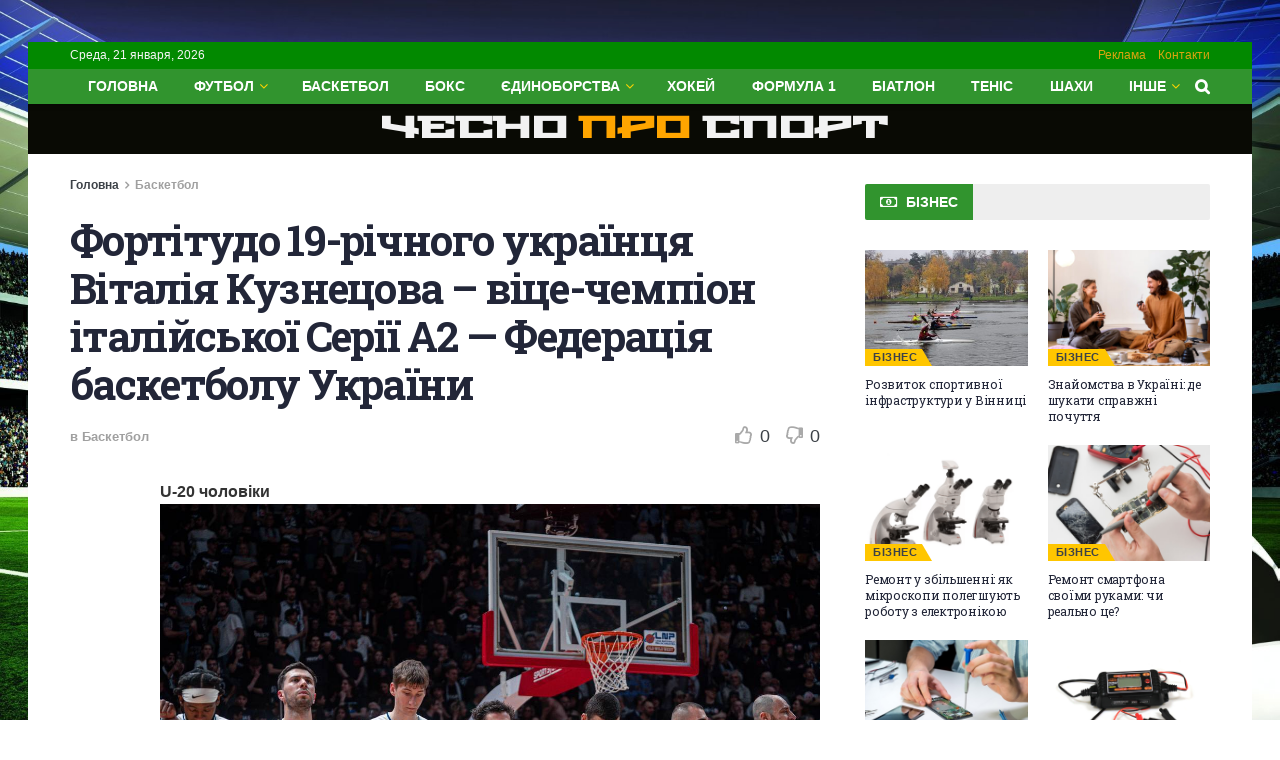

--- FILE ---
content_type: text/html; charset=UTF-8
request_url: https://chesport.cn.ua/fortitydo-19-richnogo-ykraincia-vitaliia-kyznecova-vice-chempion-italiiskoi-serii-a2-federaciia-basketboly-ykraini/
body_size: 27687
content:
<!doctype html>
<!--[if lt IE 7]> <html class="no-js lt-ie9 lt-ie8 lt-ie7" lang="ru-RU"> <![endif]-->
<!--[if IE 7]>    <html class="no-js lt-ie9 lt-ie8" lang="ru-RU"> <![endif]-->
<!--[if IE 8]>    <html class="no-js lt-ie9" lang="ru-RU"> <![endif]-->
<!--[if IE 9]>    <html class="no-js lt-ie10" lang="ru-RU"> <![endif]-->
<!--[if gt IE 8]><!--> <html class="no-js" lang="ru-RU"> <!--<![endif]-->
<head>
    <meta http-equiv="Content-Type" content="text/html; charset=UTF-8" />
    <meta name='viewport' content='width=device-width, initial-scale=1, user-scalable=yes' />
    <link rel="profile" href="https://gmpg.org/xfn/11" />
    <link rel="pingback" href="https://chesport.cn.ua/xmlrpc.php" />
	<meta name="google-site-verification" content="rqwzO3h4n-SlqkSRj1sgQ1tvyQYCNnlHbLUJYOEXph4" />
	<meta name="yandex-verification" content="cdd6b7c32f62cc54" />
	<meta name="a845078316760337c9e411ff0ce45dc2" content="">
	<meta name="google-site-verification" content="8EN33oBdAA_QSM2kXjee58FCjO8BCCbYSEpULXUNGH4" />
    <meta name='robots' content='index, follow, max-image-preview:large, max-snippet:-1, max-video-preview:-1' />
			<script type="text/javascript">
              var jnews_ajax_url = '/?ajax-request=jnews'
			</script>
			<script type="text/javascript">;window.jnews=window.jnews||{},window.jnews.library=window.jnews.library||{},window.jnews.library=function(){"use strict";var t=this;t.win=window,t.doc=document,t.globalBody=t.doc.getElementsByTagName("body")[0],t.globalBody=t.globalBody?t.globalBody:t.doc,t.win.jnewsDataStorage=t.win.jnewsDataStorage||{_storage:new WeakMap,put:function(t,e,n){this._storage.has(t)||this._storage.set(t,new Map),this._storage.get(t).set(e,n)},get:function(t,e){return this._storage.get(t).get(e)},has:function(t,e){return this._storage.has(t)&&this._storage.get(t).has(e)},remove:function(t,e){var n=this._storage.get(t).delete(e);return 0===!this._storage.get(t).size&&this._storage.delete(t),n}},t.windowWidth=function(){return t.win.innerWidth||t.docEl.clientWidth||t.globalBody.clientWidth},t.windowHeight=function(){return t.win.innerHeight||t.docEl.clientHeight||t.globalBody.clientHeight},t.requestAnimationFrame=t.win.requestAnimationFrame||t.win.webkitRequestAnimationFrame||t.win.mozRequestAnimationFrame||t.win.msRequestAnimationFrame||window.oRequestAnimationFrame||function(t){return setTimeout(t,1e3/60)},t.cancelAnimationFrame=t.win.cancelAnimationFrame||t.win.webkitCancelAnimationFrame||t.win.webkitCancelRequestAnimationFrame||t.win.mozCancelAnimationFrame||t.win.msCancelRequestAnimationFrame||t.win.oCancelRequestAnimationFrame||function(t){clearTimeout(t)},t.classListSupport="classList"in document.createElement("_"),t.hasClass=t.classListSupport?function(t,e){return t.classList.contains(e)}:function(t,e){return t.className.indexOf(e)>=0},t.addClass=t.classListSupport?function(e,n){t.hasClass(e,n)||e.classList.add(n)}:function(e,n){t.hasClass(e,n)||(e.className+=" "+n)},t.removeClass=t.classListSupport?function(e,n){t.hasClass(e,n)&&e.classList.remove(n)}:function(e,n){t.hasClass(e,n)&&(e.className=e.className.replace(n,""))},t.objKeys=function(t){var e=[];for(var n in t)Object.prototype.hasOwnProperty.call(t,n)&&e.push(n);return e},t.isObjectSame=function(t,e){var n=!0;return JSON.stringify(t)!==JSON.stringify(e)&&(n=!1),n},t.extend=function(){for(var t,e,n,i=arguments[0]||{},o=1,a=arguments.length;o<a;o++)if(null!==(t=arguments[o]))for(e in t)i!==(n=t[e])&&void 0!==n&&(i[e]=n);return i},t.dataStorage=t.win.jnewsDataStorage,t.isVisible=function(t){return 0!==t.offsetWidth&&0!==t.offsetHeight||t.getBoundingClientRect().length},t.getHeight=function(t){return t.offsetHeight||t.clientHeight||t.getBoundingClientRect().height},t.getWidth=function(t){return t.offsetWidth||t.clientWidth||t.getBoundingClientRect().width},t.supportsPassive=!1;try{var e=Object.defineProperty({},"passive",{get:function(){t.supportsPassive=!0}});"createEvent"in t.doc?t.win.addEventListener("test",null,e):"fireEvent"in t.doc&&t.win.attachEvent("test",null)}catch(t){}t.passiveOption=!!t.supportsPassive&&{passive:!0},t.addEvents=function(e,n,i){for(var o in n){var a=["touchstart","touchmove"].indexOf(o)>=0&&!i&&t.passiveOption;"createEvent"in t.doc?e.addEventListener(o,n[o],a):"fireEvent"in t.doc&&e.attachEvent("on"+o,n[o])}},t.removeEvents=function(e,n){for(var i in n)"createEvent"in t.doc?e.removeEventListener(i,n[i]):"fireEvent"in t.doc&&e.detachEvent("on"+i,n[i])},t.triggerEvents=function(e,n,i){var o;i=i||{detail:null};return"createEvent"in t.doc?(!(o=t.doc.createEvent("CustomEvent")||new CustomEvent(n)).initCustomEvent||o.initCustomEvent(n,!0,!1,i),void e.dispatchEvent(o)):"fireEvent"in t.doc?((o=t.doc.createEventObject()).eventType=n,void e.fireEvent("on"+o.eventType,o)):void 0},t.getParents=function(e,n){void 0===n&&(n=t.doc);for(var i=[],o=e.parentNode,a=!1;!a;)if(o){var s=o;s.querySelectorAll(n).length?a=!0:(i.push(s),o=s.parentNode)}else i=[],a=!0;return i},t.forEach=function(t,e,n){for(var i=0,o=t.length;i<o;i++)e.call(n,t[i],i)},t.getText=function(t){return t.innerText||t.textContent},t.setText=function(t,e){var n="object"==typeof e?e.innerText||e.textContent:e;t.innerText&&(t.innerText=n),t.textContent&&(t.textContent=n)},t.httpBuildQuery=function(e){return t.objKeys(e).reduce(function e(n){var i=arguments.length>1&&void 0!==arguments[1]?arguments[1]:null;return function(o,a){var s=n[a];a=encodeURIComponent(a);var r=i?"".concat(i,"[").concat(a,"]"):a;return null==s||"function"==typeof s?(o.push("".concat(r,"=")),o):["number","boolean","string"].includes(typeof s)?(o.push("".concat(r,"=").concat(encodeURIComponent(s))),o):(o.push(t.objKeys(s).reduce(e(s,r),[]).join("&")),o)}}(e),[]).join("&")},t.scrollTo=function(e,n,i){function o(t,e,n){this.start=this.position(),this.change=t-this.start,this.currentTime=0,this.increment=20,this.duration=void 0===n?500:n,this.callback=e,this.finish=!1,this.animateScroll()}return Math.easeInOutQuad=function(t,e,n,i){return(t/=i/2)<1?n/2*t*t+e:-n/2*(--t*(t-2)-1)+e},o.prototype.stop=function(){this.finish=!0},o.prototype.move=function(e){t.doc.documentElement.scrollTop=e,t.globalBody.parentNode.scrollTop=e,t.globalBody.scrollTop=e},o.prototype.position=function(){return t.doc.documentElement.scrollTop||t.globalBody.parentNode.scrollTop||t.globalBody.scrollTop},o.prototype.animateScroll=function(){this.currentTime+=this.increment;var e=Math.easeInOutQuad(this.currentTime,this.start,this.change,this.duration);this.move(e),this.currentTime<this.duration&&!this.finish?t.requestAnimationFrame.call(t.win,this.animateScroll.bind(this)):this.callback&&"function"==typeof this.callback&&this.callback()},new o(e,n,i)},t.unwrap=function(e){var n,i=e;t.forEach(e,(function(t,e){n?n+=t:n=t})),i.replaceWith(n)},t.performance={start:function(t){performance.mark(t+"Start")},stop:function(t){performance.mark(t+"End"),performance.measure(t,t+"Start",t+"End")}},t.fps=function(){var e=0,n=0,i=0;!function(){var o=e=0,a=0,s=0,r=document.getElementById("fpsTable"),c=function(e){void 0===document.getElementsByTagName("body")[0]?t.requestAnimationFrame.call(t.win,(function(){c(e)})):document.getElementsByTagName("body")[0].appendChild(e)};null===r&&((r=document.createElement("div")).style.position="fixed",r.style.top="120px",r.style.left="10px",r.style.width="100px",r.style.height="20px",r.style.border="1px solid black",r.style.fontSize="11px",r.style.zIndex="100000",r.style.backgroundColor="white",r.id="fpsTable",c(r));var l=function(){i++,n=Date.now(),(a=(i/(s=(n-e)/1e3)).toPrecision(2))!=o&&(o=a,r.innerHTML=o+"fps"),1<s&&(e=n,i=0),t.requestAnimationFrame.call(t.win,l)};l()}()},t.instr=function(t,e){for(var n=0;n<e.length;n++)if(-1!==t.toLowerCase().indexOf(e[n].toLowerCase()))return!0},t.winLoad=function(e,n){function i(i){if("complete"===t.doc.readyState||"interactive"===t.doc.readyState)return!i||n?setTimeout(e,n||1):e(i),1}i()||t.addEvents(t.win,{load:i})},t.docReady=function(e,n){function i(i){if("complete"===t.doc.readyState||"interactive"===t.doc.readyState)return!i||n?setTimeout(e,n||1):e(i),1}i()||t.addEvents(t.doc,{DOMContentLoaded:i})},t.fireOnce=function(){t.docReady((function(){t.assets=t.assets||[],t.assets.length&&(t.boot(),t.load_assets())}),50)},t.boot=function(){t.length&&t.doc.querySelectorAll("style[media]").forEach((function(t){"not all"==t.getAttribute("media")&&t.removeAttribute("media")}))},t.create_js=function(e,n){var i=t.doc.createElement("script");switch(i.setAttribute("src",e),n){case"defer":i.setAttribute("defer",!0);break;case"async":i.setAttribute("async",!0);break;case"deferasync":i.setAttribute("defer",!0),i.setAttribute("async",!0)}t.globalBody.appendChild(i)},t.load_assets=function(){"object"==typeof t.assets&&t.forEach(t.assets.slice(0),(function(e,n){var i="";e.defer&&(i+="defer"),e.async&&(i+="async"),t.create_js(e.url,i);var o=t.assets.indexOf(e);o>-1&&t.assets.splice(o,1)})),t.assets=jnewsoption.au_scripts=window.jnewsads=[]},t.docReady((function(){t.globalBody=t.globalBody==t.doc?t.doc.getElementsByTagName("body")[0]:t.globalBody,t.globalBody=t.globalBody?t.globalBody:t.doc}))},window.jnews.library=new window.jnews.library;</script>
	<!-- This site is optimized with the Yoast SEO plugin v26.6 - https://yoast.com/wordpress/plugins/seo/ -->
	<title>Фортітудо 19-річного українця Віталія Кузнецова – віце-чемпіон італійської Серії А2 - Федерація баскетболу України - &quot;Чесно про спорт&quot; - Новини спорту України та світу</title>
	<link rel="canonical" href="https://chesport.cn.ua/fortitydo-19-richnogo-ykraincia-vitaliia-kyznecova-vice-chempion-italiiskoi-serii-a2-federaciia-basketboly-ykraini/" />
	<meta property="og:locale" content="ru_RU" />
	<meta property="og:type" content="article" />
	<meta property="og:title" content="Фортітудо 19-річного українця Віталія Кузнецова – віце-чемпіон італійської Серії А2 - Федерація баскетболу України - &quot;Чесно про спорт&quot; - Новини спорту України та світу" />
	<meta property="og:description" content="U-20 чоловіки 19-річний український форвард Віталій Кузнецов у складі Фортітудо (Болонья) завоював срібло другого за силою чемпіонату Італії &ndash; Серії А2. У неділю, 9 червня, в четвертому поєдинку серії на домашній арені підопічні&nbsp;тренера Аттіліо Каха були слабшими за Трапані &ndash; 58:64 (16:13, 12:17, 12:14, 18:20). Господарі програли всі чверті, крім першої.&nbsp;Клуб українця у протистоянні до [&hellip;]" />
	<meta property="og:url" content="https://chesport.cn.ua/fortitydo-19-richnogo-ykraincia-vitaliia-kyznecova-vice-chempion-italiiskoi-serii-a2-federaciia-basketboly-ykraini/" />
	<meta property="og:site_name" content="&quot;Чесно про спорт&quot; - Новини спорту України та світу" />
	<meta property="article:published_time" content="2024-06-10T19:31:39+00:00" />
	<meta name="author" content="Sportika" />
	<meta name="twitter:card" content="summary_large_image" />
	<meta name="twitter:label1" content="Написано автором" />
	<meta name="twitter:data1" content="Sportika" />
	<script type="application/ld+json" class="yoast-schema-graph">{"@context":"https://schema.org","@graph":[{"@type":"WebPage","@id":"https://chesport.cn.ua/fortitydo-19-richnogo-ykraincia-vitaliia-kyznecova-vice-chempion-italiiskoi-serii-a2-federaciia-basketboly-ykraini/","url":"https://chesport.cn.ua/fortitydo-19-richnogo-ykraincia-vitaliia-kyznecova-vice-chempion-italiiskoi-serii-a2-federaciia-basketboly-ykraini/","name":"Фортітудо 19-річного українця Віталія Кузнецова – віце-чемпіон італійської Серії А2 - Федерація баскетболу України - &quot;Чесно про спорт&quot; - Новини спорту України та світу","isPartOf":{"@id":"https://chesport.cn.ua/#website"},"primaryImageOfPage":{"@id":"https://chesport.cn.ua/fortitydo-19-richnogo-ykraincia-vitaliia-kyznecova-vice-chempion-italiiskoi-serii-a2-federaciia-basketboly-ykraini/#primaryimage"},"image":{"@id":"https://chesport.cn.ua/fortitydo-19-richnogo-ykraincia-vitaliia-kyznecova-vice-chempion-italiiskoi-serii-a2-federaciia-basketboly-ykraini/#primaryimage"},"thumbnailUrl":"https://chesport.cn.ua/wp-content/uploads/2024/06/fortitudo-19-richnogo-ukrayincja-vitalija-kuznecova-vice-chempion-italijskoyi-seriyi-a2-federacija-basketbolu-ukrayini-15609e0.jpg","datePublished":"2024-06-10T19:31:39+00:00","author":{"@id":"https://chesport.cn.ua/#/schema/person/ada679904883830be7e74dcf89aa63e7"},"breadcrumb":{"@id":"https://chesport.cn.ua/fortitydo-19-richnogo-ykraincia-vitaliia-kyznecova-vice-chempion-italiiskoi-serii-a2-federaciia-basketboly-ykraini/#breadcrumb"},"inLanguage":"ru-RU","potentialAction":[{"@type":"ReadAction","target":["https://chesport.cn.ua/fortitydo-19-richnogo-ykraincia-vitaliia-kyznecova-vice-chempion-italiiskoi-serii-a2-federaciia-basketboly-ykraini/"]}]},{"@type":"ImageObject","inLanguage":"ru-RU","@id":"https://chesport.cn.ua/fortitydo-19-richnogo-ykraincia-vitaliia-kyznecova-vice-chempion-italiiskoi-serii-a2-federaciia-basketboly-ykraini/#primaryimage","url":"https://chesport.cn.ua/wp-content/uploads/2024/06/fortitudo-19-richnogo-ukrayincja-vitalija-kuznecova-vice-chempion-italijskoyi-seriyi-a2-federacija-basketbolu-ukrayini-15609e0.jpg","contentUrl":"https://chesport.cn.ua/wp-content/uploads/2024/06/fortitudo-19-richnogo-ukrayincja-vitalija-kuznecova-vice-chempion-italijskoyi-seriyi-a2-federacija-basketbolu-ukrayini-15609e0.jpg","width":1280,"height":1024},{"@type":"BreadcrumbList","@id":"https://chesport.cn.ua/fortitydo-19-richnogo-ykraincia-vitaliia-kyznecova-vice-chempion-italiiskoi-serii-a2-federaciia-basketboly-ykraini/#breadcrumb","itemListElement":[{"@type":"ListItem","position":1,"name":"Главная страница","item":"https://chesport.cn.ua/"},{"@type":"ListItem","position":2,"name":"Фортітудо 19-річного українця Віталія Кузнецова – віце-чемпіон італійської Серії А2 &#8212; Федерація баскетболу України"}]},{"@type":"WebSite","@id":"https://chesport.cn.ua/#website","url":"https://chesport.cn.ua/","name":"&quot;Чесно про спорт&quot; - Новини спорту України та світу","description":"Новини спорту","potentialAction":[{"@type":"SearchAction","target":{"@type":"EntryPoint","urlTemplate":"https://chesport.cn.ua/?s={search_term_string}"},"query-input":{"@type":"PropertyValueSpecification","valueRequired":true,"valueName":"search_term_string"}}],"inLanguage":"ru-RU"},{"@type":"Person","@id":"https://chesport.cn.ua/#/schema/person/ada679904883830be7e74dcf89aa63e7","name":"Sportika","image":{"@type":"ImageObject","inLanguage":"ru-RU","@id":"https://chesport.cn.ua/#/schema/person/image/","url":"https://secure.gravatar.com/avatar/f582e470e894263301cd1478fbe9229234d028724a50ad06191057de4213d794?s=96&d=mm&r=g","contentUrl":"https://secure.gravatar.com/avatar/f582e470e894263301cd1478fbe9229234d028724a50ad06191057de4213d794?s=96&d=mm&r=g","caption":"Sportika"},"sameAs":["https://chesport.cn.ua"],"url":"https://chesport.cn.ua/author/sportika/"}]}</script>
	<!-- / Yoast SEO plugin. -->


<link rel='dns-prefetch' href='//platform.instagram.com' />
<link rel='dns-prefetch' href='//assets.pinterest.com' />
<link rel='dns-prefetch' href='//fonts.googleapis.com' />
<link rel='preconnect' href='https://fonts.gstatic.com' />
<link rel="alternate" type="application/rss+xml" title="&quot;Чесно про спорт&quot; - Новини спорту України та світу &raquo; Лента" href="https://chesport.cn.ua/feed/" />
<link rel="alternate" type="application/rss+xml" title="&quot;Чесно про спорт&quot; - Новини спорту України та світу &raquo; Лента комментариев" href="https://chesport.cn.ua/comments/feed/" />
<link rel="alternate" type="application/rss+xml" title="&quot;Чесно про спорт&quot; - Новини спорту України та світу &raquo; Лента комментариев к &laquo;Фортітудо 19-річного українця Віталія Кузнецова – віце-чемпіон італійської Серії А2 &#8212; Федерація баскетболу України&raquo;" href="https://chesport.cn.ua/fortitydo-19-richnogo-ykraincia-vitaliia-kyznecova-vice-chempion-italiiskoi-serii-a2-federaciia-basketboly-ykraini/feed/" />
<link rel="alternate" title="oEmbed (JSON)" type="application/json+oembed" href="https://chesport.cn.ua/wp-json/oembed/1.0/embed?url=https%3A%2F%2Fchesport.cn.ua%2Ffortitydo-19-richnogo-ykraincia-vitaliia-kyznecova-vice-chempion-italiiskoi-serii-a2-federaciia-basketboly-ykraini%2F" />
<link rel="alternate" title="oEmbed (XML)" type="text/xml+oembed" href="https://chesport.cn.ua/wp-json/oembed/1.0/embed?url=https%3A%2F%2Fchesport.cn.ua%2Ffortitydo-19-richnogo-ykraincia-vitaliia-kyznecova-vice-chempion-italiiskoi-serii-a2-federaciia-basketboly-ykraini%2F&#038;format=xml" />
<style id='wp-img-auto-sizes-contain-inline-css' type='text/css'>
img:is([sizes=auto i],[sizes^="auto," i]){contain-intrinsic-size:3000px 1500px}
/*# sourceURL=wp-img-auto-sizes-contain-inline-css */
</style>

<style id='wp-emoji-styles-inline-css' type='text/css'>

	img.wp-smiley, img.emoji {
		display: inline !important;
		border: none !important;
		box-shadow: none !important;
		height: 1em !important;
		width: 1em !important;
		margin: 0 0.07em !important;
		vertical-align: -0.1em !important;
		background: none !important;
		padding: 0 !important;
	}
/*# sourceURL=wp-emoji-styles-inline-css */
</style>
<link rel='stylesheet' id='wp-block-library-css' href='https://chesport.cn.ua/wp-includes/css/dist/block-library/style.min.css?ver=6.9' type='text/css' media='all' />
<style id='global-styles-inline-css' type='text/css'>
:root{--wp--preset--aspect-ratio--square: 1;--wp--preset--aspect-ratio--4-3: 4/3;--wp--preset--aspect-ratio--3-4: 3/4;--wp--preset--aspect-ratio--3-2: 3/2;--wp--preset--aspect-ratio--2-3: 2/3;--wp--preset--aspect-ratio--16-9: 16/9;--wp--preset--aspect-ratio--9-16: 9/16;--wp--preset--color--black: #000000;--wp--preset--color--cyan-bluish-gray: #abb8c3;--wp--preset--color--white: #ffffff;--wp--preset--color--pale-pink: #f78da7;--wp--preset--color--vivid-red: #cf2e2e;--wp--preset--color--luminous-vivid-orange: #ff6900;--wp--preset--color--luminous-vivid-amber: #fcb900;--wp--preset--color--light-green-cyan: #7bdcb5;--wp--preset--color--vivid-green-cyan: #00d084;--wp--preset--color--pale-cyan-blue: #8ed1fc;--wp--preset--color--vivid-cyan-blue: #0693e3;--wp--preset--color--vivid-purple: #9b51e0;--wp--preset--gradient--vivid-cyan-blue-to-vivid-purple: linear-gradient(135deg,rgb(6,147,227) 0%,rgb(155,81,224) 100%);--wp--preset--gradient--light-green-cyan-to-vivid-green-cyan: linear-gradient(135deg,rgb(122,220,180) 0%,rgb(0,208,130) 100%);--wp--preset--gradient--luminous-vivid-amber-to-luminous-vivid-orange: linear-gradient(135deg,rgb(252,185,0) 0%,rgb(255,105,0) 100%);--wp--preset--gradient--luminous-vivid-orange-to-vivid-red: linear-gradient(135deg,rgb(255,105,0) 0%,rgb(207,46,46) 100%);--wp--preset--gradient--very-light-gray-to-cyan-bluish-gray: linear-gradient(135deg,rgb(238,238,238) 0%,rgb(169,184,195) 100%);--wp--preset--gradient--cool-to-warm-spectrum: linear-gradient(135deg,rgb(74,234,220) 0%,rgb(151,120,209) 20%,rgb(207,42,186) 40%,rgb(238,44,130) 60%,rgb(251,105,98) 80%,rgb(254,248,76) 100%);--wp--preset--gradient--blush-light-purple: linear-gradient(135deg,rgb(255,206,236) 0%,rgb(152,150,240) 100%);--wp--preset--gradient--blush-bordeaux: linear-gradient(135deg,rgb(254,205,165) 0%,rgb(254,45,45) 50%,rgb(107,0,62) 100%);--wp--preset--gradient--luminous-dusk: linear-gradient(135deg,rgb(255,203,112) 0%,rgb(199,81,192) 50%,rgb(65,88,208) 100%);--wp--preset--gradient--pale-ocean: linear-gradient(135deg,rgb(255,245,203) 0%,rgb(182,227,212) 50%,rgb(51,167,181) 100%);--wp--preset--gradient--electric-grass: linear-gradient(135deg,rgb(202,248,128) 0%,rgb(113,206,126) 100%);--wp--preset--gradient--midnight: linear-gradient(135deg,rgb(2,3,129) 0%,rgb(40,116,252) 100%);--wp--preset--font-size--small: 13px;--wp--preset--font-size--medium: 20px;--wp--preset--font-size--large: 36px;--wp--preset--font-size--x-large: 42px;--wp--preset--spacing--20: 0.44rem;--wp--preset--spacing--30: 0.67rem;--wp--preset--spacing--40: 1rem;--wp--preset--spacing--50: 1.5rem;--wp--preset--spacing--60: 2.25rem;--wp--preset--spacing--70: 3.38rem;--wp--preset--spacing--80: 5.06rem;--wp--preset--shadow--natural: 6px 6px 9px rgba(0, 0, 0, 0.2);--wp--preset--shadow--deep: 12px 12px 50px rgba(0, 0, 0, 0.4);--wp--preset--shadow--sharp: 6px 6px 0px rgba(0, 0, 0, 0.2);--wp--preset--shadow--outlined: 6px 6px 0px -3px rgb(255, 255, 255), 6px 6px rgb(0, 0, 0);--wp--preset--shadow--crisp: 6px 6px 0px rgb(0, 0, 0);}:where(.is-layout-flex){gap: 0.5em;}:where(.is-layout-grid){gap: 0.5em;}body .is-layout-flex{display: flex;}.is-layout-flex{flex-wrap: wrap;align-items: center;}.is-layout-flex > :is(*, div){margin: 0;}body .is-layout-grid{display: grid;}.is-layout-grid > :is(*, div){margin: 0;}:where(.wp-block-columns.is-layout-flex){gap: 2em;}:where(.wp-block-columns.is-layout-grid){gap: 2em;}:where(.wp-block-post-template.is-layout-flex){gap: 1.25em;}:where(.wp-block-post-template.is-layout-grid){gap: 1.25em;}.has-black-color{color: var(--wp--preset--color--black) !important;}.has-cyan-bluish-gray-color{color: var(--wp--preset--color--cyan-bluish-gray) !important;}.has-white-color{color: var(--wp--preset--color--white) !important;}.has-pale-pink-color{color: var(--wp--preset--color--pale-pink) !important;}.has-vivid-red-color{color: var(--wp--preset--color--vivid-red) !important;}.has-luminous-vivid-orange-color{color: var(--wp--preset--color--luminous-vivid-orange) !important;}.has-luminous-vivid-amber-color{color: var(--wp--preset--color--luminous-vivid-amber) !important;}.has-light-green-cyan-color{color: var(--wp--preset--color--light-green-cyan) !important;}.has-vivid-green-cyan-color{color: var(--wp--preset--color--vivid-green-cyan) !important;}.has-pale-cyan-blue-color{color: var(--wp--preset--color--pale-cyan-blue) !important;}.has-vivid-cyan-blue-color{color: var(--wp--preset--color--vivid-cyan-blue) !important;}.has-vivid-purple-color{color: var(--wp--preset--color--vivid-purple) !important;}.has-black-background-color{background-color: var(--wp--preset--color--black) !important;}.has-cyan-bluish-gray-background-color{background-color: var(--wp--preset--color--cyan-bluish-gray) !important;}.has-white-background-color{background-color: var(--wp--preset--color--white) !important;}.has-pale-pink-background-color{background-color: var(--wp--preset--color--pale-pink) !important;}.has-vivid-red-background-color{background-color: var(--wp--preset--color--vivid-red) !important;}.has-luminous-vivid-orange-background-color{background-color: var(--wp--preset--color--luminous-vivid-orange) !important;}.has-luminous-vivid-amber-background-color{background-color: var(--wp--preset--color--luminous-vivid-amber) !important;}.has-light-green-cyan-background-color{background-color: var(--wp--preset--color--light-green-cyan) !important;}.has-vivid-green-cyan-background-color{background-color: var(--wp--preset--color--vivid-green-cyan) !important;}.has-pale-cyan-blue-background-color{background-color: var(--wp--preset--color--pale-cyan-blue) !important;}.has-vivid-cyan-blue-background-color{background-color: var(--wp--preset--color--vivid-cyan-blue) !important;}.has-vivid-purple-background-color{background-color: var(--wp--preset--color--vivid-purple) !important;}.has-black-border-color{border-color: var(--wp--preset--color--black) !important;}.has-cyan-bluish-gray-border-color{border-color: var(--wp--preset--color--cyan-bluish-gray) !important;}.has-white-border-color{border-color: var(--wp--preset--color--white) !important;}.has-pale-pink-border-color{border-color: var(--wp--preset--color--pale-pink) !important;}.has-vivid-red-border-color{border-color: var(--wp--preset--color--vivid-red) !important;}.has-luminous-vivid-orange-border-color{border-color: var(--wp--preset--color--luminous-vivid-orange) !important;}.has-luminous-vivid-amber-border-color{border-color: var(--wp--preset--color--luminous-vivid-amber) !important;}.has-light-green-cyan-border-color{border-color: var(--wp--preset--color--light-green-cyan) !important;}.has-vivid-green-cyan-border-color{border-color: var(--wp--preset--color--vivid-green-cyan) !important;}.has-pale-cyan-blue-border-color{border-color: var(--wp--preset--color--pale-cyan-blue) !important;}.has-vivid-cyan-blue-border-color{border-color: var(--wp--preset--color--vivid-cyan-blue) !important;}.has-vivid-purple-border-color{border-color: var(--wp--preset--color--vivid-purple) !important;}.has-vivid-cyan-blue-to-vivid-purple-gradient-background{background: var(--wp--preset--gradient--vivid-cyan-blue-to-vivid-purple) !important;}.has-light-green-cyan-to-vivid-green-cyan-gradient-background{background: var(--wp--preset--gradient--light-green-cyan-to-vivid-green-cyan) !important;}.has-luminous-vivid-amber-to-luminous-vivid-orange-gradient-background{background: var(--wp--preset--gradient--luminous-vivid-amber-to-luminous-vivid-orange) !important;}.has-luminous-vivid-orange-to-vivid-red-gradient-background{background: var(--wp--preset--gradient--luminous-vivid-orange-to-vivid-red) !important;}.has-very-light-gray-to-cyan-bluish-gray-gradient-background{background: var(--wp--preset--gradient--very-light-gray-to-cyan-bluish-gray) !important;}.has-cool-to-warm-spectrum-gradient-background{background: var(--wp--preset--gradient--cool-to-warm-spectrum) !important;}.has-blush-light-purple-gradient-background{background: var(--wp--preset--gradient--blush-light-purple) !important;}.has-blush-bordeaux-gradient-background{background: var(--wp--preset--gradient--blush-bordeaux) !important;}.has-luminous-dusk-gradient-background{background: var(--wp--preset--gradient--luminous-dusk) !important;}.has-pale-ocean-gradient-background{background: var(--wp--preset--gradient--pale-ocean) !important;}.has-electric-grass-gradient-background{background: var(--wp--preset--gradient--electric-grass) !important;}.has-midnight-gradient-background{background: var(--wp--preset--gradient--midnight) !important;}.has-small-font-size{font-size: var(--wp--preset--font-size--small) !important;}.has-medium-font-size{font-size: var(--wp--preset--font-size--medium) !important;}.has-large-font-size{font-size: var(--wp--preset--font-size--large) !important;}.has-x-large-font-size{font-size: var(--wp--preset--font-size--x-large) !important;}
/*# sourceURL=global-styles-inline-css */
</style>

<style id='classic-theme-styles-inline-css' type='text/css'>
/*! This file is auto-generated */
.wp-block-button__link{color:#fff;background-color:#32373c;border-radius:9999px;box-shadow:none;text-decoration:none;padding:calc(.667em + 2px) calc(1.333em + 2px);font-size:1.125em}.wp-block-file__button{background:#32373c;color:#fff;text-decoration:none}
/*# sourceURL=/wp-includes/css/classic-themes.min.css */
</style>
<link rel='stylesheet' id='js_composer_front-css' href='https://chesport.cn.ua/wp-content/plugins/js_composer/assets/css/js_composer.min.css?ver=6.7.0' type='text/css' media='all' />
<link rel='stylesheet' id='jeg_customizer_font-css' href='//fonts.googleapis.com/css?family=Open+Sans%3Aregular%2C600%2C700%7CRoboto+Slab%3A300%2Cregular%2C700%7CSource+Sans+Pro%3Aregular%2C600%2C700%7CStalinist+One%3Areguler&#038;display=swap&#038;ver=1.2.6' type='text/css' media='all' />
<link rel='stylesheet' id='jnews-frontend-css' href='https://chesport.cn.ua/wp-content/themes/jnews/assets/dist/frontend.min.css?ver=9.0.5' type='text/css' media='all' />
<link rel='stylesheet' id='jnews-elementor-css' href='https://chesport.cn.ua/wp-content/themes/jnews/assets/css/elementor-frontend.css?ver=9.0.5' type='text/css' media='all' />
<link rel='stylesheet' id='jnews-style-css' href='https://chesport.cn.ua/wp-content/themes/jnews/style.css?ver=9.0.5' type='text/css' media='all' />
<link rel='stylesheet' id='jnews-darkmode-css' href='https://chesport.cn.ua/wp-content/themes/jnews/assets/css/darkmode.css?ver=9.0.5' type='text/css' media='all' />
<link rel='stylesheet' id='jnews-scheme-css' href='https://chesport.cn.ua/wp-content/themes/jnews/data/import/sport/scheme.css?ver=9.0.5' type='text/css' media='all' />
<style id='wpg-styles-inline-css' type='text/css'>
img.wpg_first_image { display: none !important; }
/*# sourceURL=wpg-styles-inline-css */
</style>
<link rel='stylesheet' id='jnews-social-login-style-css' href='https://chesport.cn.ua/wp-content/plugins/jnews-social-login/assets/css/plugin.css?ver=9.0.0' type='text/css' media='all' />
<script type="text/javascript" src="https://chesport.cn.ua/wp-includes/js/jquery/jquery.min.js?ver=3.7.1" id="jquery-core-js"></script>
<script type="text/javascript" src="https://chesport.cn.ua/wp-includes/js/jquery/jquery-migrate.min.js?ver=3.4.1" id="jquery-migrate-js"></script>
<link rel="https://api.w.org/" href="https://chesport.cn.ua/wp-json/" /><link rel="alternate" title="JSON" type="application/json" href="https://chesport.cn.ua/wp-json/wp/v2/posts/33485" /><link rel="EditURI" type="application/rsd+xml" title="RSD" href="https://chesport.cn.ua/xmlrpc.php?rsd" />
<meta name="generator" content="WordPress 6.9" />
<link rel='shortlink' href='https://chesport.cn.ua/?p=33485' />

		<!-- GA Google Analytics @ https://m0n.co/ga -->
		<script async src="https://www.googletagmanager.com/gtag/js?id=G-1BWG77TGY7"></script>
		<script>
			window.dataLayer = window.dataLayer || [];
			function gtag(){dataLayer.push(arguments);}
			gtag('js', new Date());
			gtag('config', 'G-1BWG77TGY7');
		</script>

	<!-- Google tag (gtag.js) -->
<script async src="https://www.googletagmanager.com/gtag/js?id=G-1BWG77TGY7"></script>
<script>
  window.dataLayer = window.dataLayer || [];
  function gtag(){dataLayer.push(arguments);}
  gtag('js', new Date());

  gtag('config', 'G-1BWG77TGY7');
</script>
<meta name="generator" content="Elementor 3.31.3; features: additional_custom_breakpoints, e_element_cache; settings: css_print_method-external, google_font-enabled, font_display-swap">
			<style>
				.e-con.e-parent:nth-of-type(n+4):not(.e-lazyloaded):not(.e-no-lazyload),
				.e-con.e-parent:nth-of-type(n+4):not(.e-lazyloaded):not(.e-no-lazyload) * {
					background-image: none !important;
				}
				@media screen and (max-height: 1024px) {
					.e-con.e-parent:nth-of-type(n+3):not(.e-lazyloaded):not(.e-no-lazyload),
					.e-con.e-parent:nth-of-type(n+3):not(.e-lazyloaded):not(.e-no-lazyload) * {
						background-image: none !important;
					}
				}
				@media screen and (max-height: 640px) {
					.e-con.e-parent:nth-of-type(n+2):not(.e-lazyloaded):not(.e-no-lazyload),
					.e-con.e-parent:nth-of-type(n+2):not(.e-lazyloaded):not(.e-no-lazyload) * {
						background-image: none !important;
					}
				}
			</style>
			<meta name="generator" content="Powered by WPBakery Page Builder - drag and drop page builder for WordPress."/>
<script type='application/ld+json'>{"@context":"http:\/\/schema.org","@type":"Organization","@id":"https:\/\/chesport.cn.ua\/#organization","url":"https:\/\/chesport.cn.ua\/","name":"","logo":{"@type":"ImageObject","url":""},"sameAs":[]}</script>
<script type='application/ld+json'>{"@context":"http:\/\/schema.org","@type":"WebSite","@id":"https:\/\/chesport.cn.ua\/#website","url":"https:\/\/chesport.cn.ua\/","name":"","potentialAction":{"@type":"SearchAction","target":"https:\/\/chesport.cn.ua\/?s={search_term_string}","query-input":"required name=search_term_string"}}</script>
<link rel="icon" href="https://chesport.cn.ua/wp-content/uploads/2023/08/cropped-png-clipart-sport-logo-design-grass-sports-equipment-32x32.png" sizes="32x32" />
<link rel="icon" href="https://chesport.cn.ua/wp-content/uploads/2023/08/cropped-png-clipart-sport-logo-design-grass-sports-equipment-192x192.png" sizes="192x192" />
<link rel="apple-touch-icon" href="https://chesport.cn.ua/wp-content/uploads/2023/08/cropped-png-clipart-sport-logo-design-grass-sports-equipment-180x180.png" />
<meta name="msapplication-TileImage" content="https://chesport.cn.ua/wp-content/uploads/2023/08/cropped-png-clipart-sport-logo-design-grass-sports-equipment-270x270.png" />
<style id="jeg_dynamic_css" type="text/css" data-type="jeg_custom-css">body.jnews { background-image : url("https://chesport.cn.ua/wp-content/uploads/2023/08/1645034919_1-phonoteka-org-p-futbol-stadion-fon-1.jpg"); background-repeat : no-repeat; background-position : center center; background-attachment : fixed; background-size : cover; } body { --j-body-color : #3d4248; --j-accent-color : #31942e; --j-alt-color : #a9a9a9; --j-heading-color : #222638; } body,.jeg_newsfeed_list .tns-outer .tns-controls button,.jeg_filter_button,.owl-carousel .owl-nav div,.jeg_readmore,.jeg_hero_style_7 .jeg_post_meta a,.widget_calendar thead th,.widget_calendar tfoot a,.jeg_socialcounter a,.entry-header .jeg_meta_like a,.entry-header .jeg_meta_comment a,.entry-content tbody tr:hover,.entry-content th,.jeg_splitpost_nav li:hover a,#breadcrumbs a,.jeg_author_socials a:hover,.jeg_footer_content a,.jeg_footer_bottom a,.jeg_cartcontent,.woocommerce .woocommerce-breadcrumb a { color : #3d4248; } a, .jeg_menu_style_5>li>a:hover, .jeg_menu_style_5>li.sfHover>a, .jeg_menu_style_5>li.current-menu-item>a, .jeg_menu_style_5>li.current-menu-ancestor>a, .jeg_navbar .jeg_menu:not(.jeg_main_menu)>li>a:hover, .jeg_midbar .jeg_menu:not(.jeg_main_menu)>li>a:hover, .jeg_side_tabs li.active, .jeg_block_heading_5 strong, .jeg_block_heading_6 strong, .jeg_block_heading_7 strong, .jeg_block_heading_8 strong, .jeg_subcat_list li a:hover, .jeg_subcat_list li button:hover, .jeg_pl_lg_7 .jeg_thumb .jeg_post_category a, .jeg_pl_xs_2:before, .jeg_pl_xs_4 .jeg_postblock_content:before, .jeg_postblock .jeg_post_title a:hover, .jeg_hero_style_6 .jeg_post_title a:hover, .jeg_sidefeed .jeg_pl_xs_3 .jeg_post_title a:hover, .widget_jnews_popular .jeg_post_title a:hover, .jeg_meta_author a, .widget_archive li a:hover, .widget_pages li a:hover, .widget_meta li a:hover, .widget_recent_entries li a:hover, .widget_rss li a:hover, .widget_rss cite, .widget_categories li a:hover, .widget_categories li.current-cat>a, #breadcrumbs a:hover, .jeg_share_count .counts, .commentlist .bypostauthor>.comment-body>.comment-author>.fn, span.required, .jeg_review_title, .bestprice .price, .authorlink a:hover, .jeg_vertical_playlist .jeg_video_playlist_play_icon, .jeg_vertical_playlist .jeg_video_playlist_item.active .jeg_video_playlist_thumbnail:before, .jeg_horizontal_playlist .jeg_video_playlist_play, .woocommerce li.product .pricegroup .button, .widget_display_forums li a:hover, .widget_display_topics li:before, .widget_display_replies li:before, .widget_display_views li:before, .bbp-breadcrumb a:hover, .jeg_mobile_menu li.sfHover>a, .jeg_mobile_menu li a:hover, .split-template-6 .pagenum, .jeg_mobile_menu_style_5>li>a:hover, .jeg_mobile_menu_style_5>li.sfHover>a, .jeg_mobile_menu_style_5>li.current-menu-item>a, .jeg_mobile_menu_style_5>li.current-menu-ancestor>a { color : #31942e; } .jeg_menu_style_1>li>a:before, .jeg_menu_style_2>li>a:before, .jeg_menu_style_3>li>a:before, .jeg_side_toggle, .jeg_slide_caption .jeg_post_category a, .jeg_slider_type_1_wrapper .tns-controls button.tns-next, .jeg_block_heading_1 .jeg_block_title span, .jeg_block_heading_2 .jeg_block_title span, .jeg_block_heading_3, .jeg_block_heading_4 .jeg_block_title span, .jeg_block_heading_6:after, .jeg_pl_lg_box .jeg_post_category a, .jeg_pl_md_box .jeg_post_category a, .jeg_readmore:hover, .jeg_thumb .jeg_post_category a, .jeg_block_loadmore a:hover, .jeg_postblock.alt .jeg_block_loadmore a:hover, .jeg_block_loadmore a.active, .jeg_postblock_carousel_2 .jeg_post_category a, .jeg_heroblock .jeg_post_category a, .jeg_pagenav_1 .page_number.active, .jeg_pagenav_1 .page_number.active:hover, input[type="submit"], .btn, .button, .widget_tag_cloud a:hover, .popularpost_item:hover .jeg_post_title a:before, .jeg_splitpost_4 .page_nav, .jeg_splitpost_5 .page_nav, .jeg_post_via a:hover, .jeg_post_source a:hover, .jeg_post_tags a:hover, .comment-reply-title small a:before, .comment-reply-title small a:after, .jeg_storelist .productlink, .authorlink li.active a:before, .jeg_footer.dark .socials_widget:not(.nobg) a:hover .fa, div.jeg_breakingnews_title, .jeg_overlay_slider_bottom_wrapper .tns-controls button, .jeg_overlay_slider_bottom_wrapper .tns-controls button:hover, .jeg_vertical_playlist .jeg_video_playlist_current, .woocommerce span.onsale, .woocommerce #respond input#submit:hover, .woocommerce a.button:hover, .woocommerce button.button:hover, .woocommerce input.button:hover, .woocommerce #respond input#submit.alt, .woocommerce a.button.alt, .woocommerce button.button.alt, .woocommerce input.button.alt, .jeg_popup_post .caption, .jeg_footer.dark input[type="submit"], .jeg_footer.dark .btn, .jeg_footer.dark .button, .footer_widget.widget_tag_cloud a:hover, .jeg_inner_content .content-inner .jeg_post_category a:hover, #buddypress .standard-form button, #buddypress a.button, #buddypress input[type="submit"], #buddypress input[type="button"], #buddypress input[type="reset"], #buddypress ul.button-nav li a, #buddypress .generic-button a, #buddypress .generic-button button, #buddypress .comment-reply-link, #buddypress a.bp-title-button, #buddypress.buddypress-wrap .members-list li .user-update .activity-read-more a, div#buddypress .standard-form button:hover, div#buddypress a.button:hover, div#buddypress input[type="submit"]:hover, div#buddypress input[type="button"]:hover, div#buddypress input[type="reset"]:hover, div#buddypress ul.button-nav li a:hover, div#buddypress .generic-button a:hover, div#buddypress .generic-button button:hover, div#buddypress .comment-reply-link:hover, div#buddypress a.bp-title-button:hover, div#buddypress.buddypress-wrap .members-list li .user-update .activity-read-more a:hover, #buddypress #item-nav .item-list-tabs ul li a:before, .jeg_inner_content .jeg_meta_container .follow-wrapper a { background-color : #31942e; } .jeg_block_heading_7 .jeg_block_title span, .jeg_readmore:hover, .jeg_block_loadmore a:hover, .jeg_block_loadmore a.active, .jeg_pagenav_1 .page_number.active, .jeg_pagenav_1 .page_number.active:hover, .jeg_pagenav_3 .page_number:hover, .jeg_prevnext_post a:hover h3, .jeg_overlay_slider .jeg_post_category, .jeg_sidefeed .jeg_post.active, .jeg_vertical_playlist.jeg_vertical_playlist .jeg_video_playlist_item.active .jeg_video_playlist_thumbnail img, .jeg_horizontal_playlist .jeg_video_playlist_item.active { border-color : #31942e; } .jeg_tabpost_nav li.active, .woocommerce div.product .woocommerce-tabs ul.tabs li.active, .jeg_mobile_menu_style_1>li.current-menu-item a, .jeg_mobile_menu_style_1>li.current-menu-ancestor a, .jeg_mobile_menu_style_2>li.current-menu-item::after, .jeg_mobile_menu_style_2>li.current-menu-ancestor::after, .jeg_mobile_menu_style_3>li.current-menu-item::before, .jeg_mobile_menu_style_3>li.current-menu-ancestor::before { border-bottom-color : #31942e; } .jeg_post_meta .fa, .entry-header .jeg_post_meta .fa, .jeg_review_stars, .jeg_price_review_list { color : #a9a9a9; } .jeg_share_button.share-float.share-monocrhome a { background-color : #a9a9a9; } h1,h2,h3,h4,h5,h6,.jeg_post_title a,.entry-header .jeg_post_title,.jeg_hero_style_7 .jeg_post_title a,.jeg_block_title,.jeg_splitpost_bar .current_title,.jeg_video_playlist_title,.gallery-caption,.jeg_push_notification_button>a.button { color : #222638; } .split-template-9 .pagenum, .split-template-10 .pagenum, .split-template-11 .pagenum, .split-template-12 .pagenum, .split-template-13 .pagenum, .split-template-15 .pagenum, .split-template-18 .pagenum, .split-template-20 .pagenum, .split-template-19 .current_title span, .split-template-20 .current_title span { background-color : #222638; } .jeg_topbar .jeg_nav_row, .jeg_topbar .jeg_search_no_expand .jeg_search_input { line-height : 27px; } .jeg_topbar .jeg_nav_row, .jeg_topbar .jeg_nav_icon { height : 27px; } .jeg_topbar, .jeg_topbar.dark, .jeg_topbar.custom { background : #028900; } .jeg_topbar, .jeg_topbar.dark { border-color : rgba(255,255,255,0); color : #f5f5f5; border-top-width : 0px; } .jeg_topbar .jeg_nav_item, .jeg_topbar.dark .jeg_nav_item { border-color : rgba(255,255,255,0); } .jeg_midbar { height : 50px; } .jeg_midbar, .jeg_midbar.dark { background-color : #090a04; border-bottom-width : 0px; } .jeg_header .jeg_bottombar.jeg_navbar,.jeg_bottombar .jeg_nav_icon { height : 35px; } .jeg_header .jeg_bottombar.jeg_navbar, .jeg_header .jeg_bottombar .jeg_main_menu:not(.jeg_menu_style_1) > li > a, .jeg_header .jeg_bottombar .jeg_menu_style_1 > li, .jeg_header .jeg_bottombar .jeg_menu:not(.jeg_main_menu) > li > a { line-height : 35px; } .jeg_header .jeg_bottombar.jeg_navbar_wrapper:not(.jeg_navbar_boxed), .jeg_header .jeg_bottombar.jeg_navbar_boxed .jeg_nav_row { background : #31942e; } .jeg_header .jeg_bottombar, .jeg_header .jeg_bottombar.jeg_navbar_dark, .jeg_bottombar.jeg_navbar_boxed .jeg_nav_row, .jeg_bottombar.jeg_navbar_dark.jeg_navbar_boxed .jeg_nav_row { border-top-width : 0px; border-bottom-width : 0px; } .jeg_stickybar, .jeg_stickybar.dark { border-bottom-width : 0px; } .jeg_header .socials_widget > a > i.fa:before { color : #f5f5f5; } .jeg_header .socials_widget.nobg > a > span.jeg-icon svg { fill : #f5f5f5; } .jeg_header .socials_widget > a > span.jeg-icon svg { fill : #f5f5f5; } .jeg_header .jeg_search_wrapper.search_icon .jeg_search_toggle { color : #ffffff; } .jeg_header .jeg_search_wrapper.jeg_search_popup_expand .jeg_search_form, .jeg_header .jeg_search_popup_expand .jeg_search_result, .jeg_header .jeg_search_popup_expand .jeg_search_result .search-noresult, .jeg_header .jeg_search_popup_expand .jeg_search_result .search-all-button { border-color : rgba(61,66,72,0); } .jeg_header .jeg_search_expanded .jeg_search_popup_expand .jeg_search_form:after { border-bottom-color : rgba(61,66,72,0); } .jeg_header .jeg_search_wrapper.jeg_search_popup_expand .jeg_search_form .jeg_search_input { background : rgba(177,177,177,0.1); border-color : rgba(177,177,177,0.3); } .jeg_header .jeg_search_no_expand .jeg_search_form .jeg_search_input::-webkit-input-placeholder { color : #f5f5f5; } .jeg_header .jeg_search_no_expand .jeg_search_form .jeg_search_input:-moz-placeholder { color : #f5f5f5; } .jeg_header .jeg_search_no_expand .jeg_search_form .jeg_search_input::-moz-placeholder { color : #f5f5f5; } .jeg_header .jeg_search_no_expand .jeg_search_form .jeg_search_input:-ms-input-placeholder { color : #f5f5f5; } .jeg_header .jeg_menu.jeg_main_menu > li > a { color : #ffffff; } .jeg_menu_style_1 > li > a:before, .jeg_menu_style_2 > li > a:before, .jeg_menu_style_3 > li > a:before { background : #ffd400; } .jeg_navbar_wrapper .sf-arrows .sf-with-ul:after { color : #ffd400; } .jnews .jeg_header .jeg_menu.jeg_top_menu > li > a { color : #dba40f; } .jeg_nav_item.jeg_logo .site-title a { font-family: "Stalinist One",Helvetica,Arial,sans-serif;font-size: 1; color : #f2f2f2;  } .jeg_stickybar .jeg_nav_item.jeg_logo .site-title a { font-family: "Stalinist One",Helvetica,Arial,sans-serif;font-size: 1;  } .jeg_nav_item.jeg_mobile_logo .site-title a { font-family: "Stalinist One",Helvetica,Arial,sans-serif;font-size: 1; color : #a3a3a3;  } .jeg_footer_content,.jeg_footer.dark .jeg_footer_content { background-color : #09282c; color : #c6c6c6; } .jeg_footer_secondary,.jeg_footer.dark .jeg_footer_secondary { border-top-color : #262626; } .jeg_footer_2 .footer_column,.jeg_footer_2.dark .footer_column { border-right-color : #262626; } .jeg_footer_5 .jeg_footer_social, .jeg_footer_5 .footer_column, .jeg_footer_5 .jeg_footer_secondary,.jeg_footer_5.dark .jeg_footer_social,.jeg_footer_5.dark .footer_column,.jeg_footer_5.dark .jeg_footer_secondary { border-color : #262626; } .jeg_footer_bottom,.jeg_footer.dark .jeg_footer_bottom,.jeg_footer_secondary,.jeg_footer.dark .jeg_footer_secondary { background-color : #31942e; } .jeg_footer_secondary,.jeg_footer.dark .jeg_footer_secondary,.jeg_footer_bottom,.jeg_footer.dark .jeg_footer_bottom,.jeg_footer_sidecontent .jeg_footer_primary { color : rgba(255,255,255,0.6); } .jeg_footer_bottom a,.jeg_footer.dark .jeg_footer_bottom a,.jeg_footer_secondary a,.jeg_footer.dark .jeg_footer_secondary a,.jeg_footer_sidecontent .jeg_footer_primary a,.jeg_footer_sidecontent.dark .jeg_footer_primary a { color : #ffffff; } .socials_widget a .fa,.jeg_footer.dark .socials_widget a .fa,.jeg_footer .socials_widget.nobg .fa,.jeg_footer.dark .socials_widget.nobg .fa,.jeg_footer .socials_widget:not(.nobg) a .fa,.jeg_footer.dark .socials_widget:not(.nobg) a .fa { color : #ffffff; } .socials_widget a:hover .fa,.jeg_footer.dark .socials_widget a:hover .fa,.socials_widget a:hover .fa,.jeg_footer.dark .socials_widget a:hover .fa,.jeg_footer .socials_widget.nobg a:hover .fa,.jeg_footer.dark .socials_widget.nobg a:hover .fa,.jeg_footer .socials_widget:not(.nobg) a:hover .fa,.jeg_footer.dark .socials_widget:not(.nobg) a:hover .fa { color : #ffc600; } body,input,textarea,select,.chosen-container-single .chosen-single,.btn,.button { font-family: "Open Sans",Helvetica,Arial,sans-serif; } .jeg_post_title, .entry-header .jeg_post_title, .jeg_single_tpl_2 .entry-header .jeg_post_title, .jeg_single_tpl_3 .entry-header .jeg_post_title, .jeg_single_tpl_6 .entry-header .jeg_post_title, .jeg_content .jeg_custom_title_wrapper .jeg_post_title { font-family: "Roboto Slab",Helvetica,Arial,sans-serif; } .jeg_post_excerpt p, .content-inner p { font-family: "Source Sans Pro",Helvetica,Arial,sans-serif; } .jeg_thumb .jeg_post_category a,.jeg_pl_lg_box .jeg_post_category a,.jeg_pl_md_box .jeg_post_category a,.jeg_postblock_carousel_2 .jeg_post_category a,.jeg_heroblock .jeg_post_category a,.jeg_slide_caption .jeg_post_category a { background-color : #ffc600; color : #3d4248; } .jeg_overlay_slider .jeg_post_category,.jeg_thumb .jeg_post_category a,.jeg_pl_lg_box .jeg_post_category a,.jeg_pl_md_box .jeg_post_category a,.jeg_postblock_carousel_2 .jeg_post_category a,.jeg_heroblock .jeg_post_category a,.jeg_slide_caption .jeg_post_category a { border-color : #ffc600; } </style><style type="text/css">
					.no_thumbnail .jeg_thumb,
					.thumbnail-container.no_thumbnail {
					    display: none !important;
					}
					.jeg_search_result .jeg_pl_xs_3.no_thumbnail .jeg_postblock_content,
					.jeg_sidefeed .jeg_pl_xs_3.no_thumbnail .jeg_postblock_content,
					.jeg_pl_sm.no_thumbnail .jeg_postblock_content {
					    margin-left: 0;
					}
					.jeg_postblock_11 .no_thumbnail .jeg_postblock_content,
					.jeg_postblock_12 .no_thumbnail .jeg_postblock_content,
					.jeg_postblock_12.jeg_col_3o3 .no_thumbnail .jeg_postblock_content  {
					    margin-top: 0;
					}
					.jeg_postblock_15 .jeg_pl_md_box.no_thumbnail .jeg_postblock_content,
					.jeg_postblock_19 .jeg_pl_md_box.no_thumbnail .jeg_postblock_content,
					.jeg_postblock_24 .jeg_pl_md_box.no_thumbnail .jeg_postblock_content,
					.jeg_sidefeed .jeg_pl_md_box .jeg_postblock_content {
					    position: relative;
					}
					.jeg_postblock_carousel_2 .no_thumbnail .jeg_post_title a,
					.jeg_postblock_carousel_2 .no_thumbnail .jeg_post_title a:hover,
					.jeg_postblock_carousel_2 .no_thumbnail .jeg_post_meta .fa {
					    color: #212121 !important;
					} 
				</style>		<style type="text/css" id="wp-custom-css">
			body {
    background: #fff;   
    color: #444;
    font-family: -apple-system, BlinkMacSystemFont, "Segoe UI", Roboto, Oxygen-Sans, Ubuntu, Cantarell, "Helvetica Neue", sans-serif;
    margin: 2em auto;
    padding: 1em 2em;
    max-width: 1700px;
    -webkit-box-shadow: 0 1px 1px rgba(0, 0, 0, .04);
    box-shadow: 0 1px 1px rgba(0, 0, 0, .04);
}
.jeg_navbar_mobile.jeg_sticky_nav {
    position: fixed;
    top: 0;
    
    /* ИСПРАВЛЕНИЕ: Устанавливаем привязку к краям */
    left: 0; 
    right: 0; /* Опционально, но рекомендуется для надежности */
    
    width: 100%;
    z-index: 9997;
    
    /* УДАЛИТЬ margin: 0 auto; */
    margin: 0; /* Оставить только это, чтобы убрать внешние отступы */
    
    /* ... остальные стили */
    -webkit-transform: translateZ(0);
    transform: translateZ(0);
    
    /* ДОПОЛНИТЕЛЬНАЯ ПРОВЕРКА: */
    box-sizing: border-box;
}
/* ШРИФТ для статей: */
.jeg_post_excerpt p,
.content-inner p {
    font-family: "Roboto", Arial, sans-serif;
    font-size: 16px;
    line-height: 1.6;
}


.site-title {
    margin: 0;
    padding: 0;
    line-height: 1;
    font-size: 30px;
    letter-spacing: -.02em;}
	
	
	.jeg_nav_item.jeg_mobile_logo .site-title a {
    font-family: "Stalinist One",Helvetica,Arial,sans-serif;
    font-size: 1;
    color: #31942e;
    font-size: 14px;
}

.jeg_slider_type_9 .jeg_slide_caption .jeg_post_title {
    font-size: 25px;
    font-weight: 500;
    line-height: 1.1;
    margin: 20px auto;
    letter-spacing: -.04em;
}
.jeg_pl_sm .jeg_post_title, .jeg_postblock_carousel_1 .jeg_post_title, .popularpost_item .jeg_post_title {
    font-size: 12px;
    line-height: 15px;
    margin-bottom: 5px;
	  font-weight: 300;
	margin-right: 5px;
}

.entry-content td, .entry-content th {
    font-size: .85em;
    padding: 8px 2px;
    text-align: left;
    border-left: 1px solid #eee;
    border-right: 1px solid #eee;
}

.entry-content table {
    width: 100%;
    width: -webkit-fit-content;
    width: -moz-fit-content;
    width: fit-content;
    max-width: 100%;
    overflow-x: auto;
    word-break: break-word;
    margin: 1em 0 30px;
    line-height: normal;
    color: #302e2e;
    border: 2px solid;
}		</style>
		<noscript><style> .wpb_animate_when_almost_visible { opacity: 1; }</style></noscript>	<script async src="https://pagead2.googlesyndication.com/pagead/js/adsbygoogle.js?client=ca-pub-6457103944326246"
     crossorigin="anonymous"></script>
<link rel='stylesheet' id='vc_font_awesome_5_shims-css' href='https://chesport.cn.ua/wp-content/plugins/js_composer/assets/lib/bower/font-awesome/css/v4-shims.min.css?ver=6.7.0' type='text/css' media='all' />
<link rel='stylesheet' id='vc_font_awesome_5-css' href='https://chesport.cn.ua/wp-content/plugins/js_composer/assets/lib/bower/font-awesome/css/all.min.css?ver=6.7.0' type='text/css' media='all' />
</head>
<body data-rsssl=1 class="wp-singular post-template-default single single-post postid-33485 single-format-standard wp-embed-responsive wp-theme-jnews jeg_toggle_dark jeg_single_tpl_1 jnews jeg_boxed jsc_normal wpb-js-composer js-comp-ver-6.7.0 vc_responsive elementor-default elementor-kit-109">

    
    
    <div class="jeg_ad jeg_ad_top jnews_header_top_ads">
        <div class='ads-wrapper  '></div>    </div>

    <!-- The Main Wrapper
    ============================================= -->
    <div class="jeg_viewport">

        
        <div class="jeg_header_wrapper">
            <div class="jeg_header_instagram_wrapper">
    </div>

<!-- HEADER -->
<div class="jeg_header normal">
    <div class="jeg_topbar jeg_container dark">
    <div class="container">
        <div class="jeg_nav_row">
            
                <div class="jeg_nav_col jeg_nav_left  jeg_nav_grow">
                    <div class="item_wrap jeg_nav_alignleft">
                        <div class="jeg_nav_item jeg_top_date">
    Среда, 21 января, 2026</div>                    </div>
                </div>

                
                <div class="jeg_nav_col jeg_nav_center  jeg_nav_normal">
                    <div class="item_wrap jeg_nav_aligncenter">
                                            </div>
                </div>

                
                <div class="jeg_nav_col jeg_nav_right  jeg_nav_grow">
                    <div class="item_wrap jeg_nav_alignright">
                        <div class="jeg_nav_item">
	<ul class="jeg_menu jeg_top_menu"><li id="menu-item-81" class="menu-item menu-item-type-custom menu-item-object-custom menu-item-81"><a href="https://chesport.cn.ua/reklama/">Реклама</a></li>
<li id="menu-item-83" class="menu-item menu-item-type-custom menu-item-object-custom menu-item-83"><a href="https://chesport.cn.ua/kontakty/">Контакти</a></li>
</ul></div>                    </div>
                </div>

                        </div>
    </div>
</div><!-- /.jeg_container --><div class="jeg_bottombar jeg_navbar jeg_container jeg_navbar_wrapper jeg_navbar_normal jeg_navbar_shadow jeg_navbar_fitwidth jeg_navbar_dark">
    <div class="container">
        <div class="jeg_nav_row">
            
                <div class="jeg_nav_col jeg_nav_left jeg_nav_grow">
                    <div class="item_wrap jeg_nav_alignleft">
                        <div class="jeg_nav_item jeg_main_menu_wrapper">
<div class="jeg_mainmenu_wrap"><ul class="jeg_menu jeg_main_menu jeg_menu_style_2" data-animation="animate"><li id="menu-item-66" class="menu-item menu-item-type-post_type menu-item-object-page menu-item-home menu-item-66 bgnav" data-item-row="default" ><a href="https://chesport.cn.ua/">ГОЛОВНА</a></li>
<li id="menu-item-91" class="menu-item menu-item-type-taxonomy menu-item-object-category menu-item-has-children menu-item-91 bgnav" data-item-row="default" ><a href="https://chesport.cn.ua/category/football/">Футбол</a>
<ul class="sub-menu">
	<li id="menu-item-97" class="menu-item menu-item-type-taxonomy menu-item-object-category menu-item-97 bgnav" data-item-row="default" ><a href="https://chesport.cn.ua/category/premyer-liga/">Прем&#8217;єр-Ліга (УПЛ)</a></li>
	<li id="menu-item-98" class="menu-item menu-item-type-taxonomy menu-item-object-category menu-item-98 bgnav" data-item-row="default" ><a href="https://chesport.cn.ua/category/1-liga-ukraina/">Перша Ліга України</a></li>
	<li id="menu-item-99" class="menu-item menu-item-type-taxonomy menu-item-object-category menu-item-99 bgnav" data-item-row="default" ><a href="https://chesport.cn.ua/category/2-liga-ukraina/">Друга Ліга України</a></li>
	<li id="menu-item-180" class="menu-item menu-item-type-taxonomy menu-item-object-category menu-item-180 bgnav" data-item-row="default" ><a href="https://chesport.cn.ua/category/eurocup/">Єврокубки</a></li>
</ul>
</li>
<li id="menu-item-92" class="menu-item menu-item-type-taxonomy menu-item-object-category current-post-ancestor current-menu-parent current-post-parent menu-item-92 bgnav" data-item-row="default" ><a href="https://chesport.cn.ua/category/basketball/">Баскетбол</a></li>
<li id="menu-item-93" class="menu-item menu-item-type-taxonomy menu-item-object-category menu-item-93 bgnav" data-item-row="default" ><a href="https://chesport.cn.ua/category/box/">Бокс</a></li>
<li id="menu-item-9303" class="menu-item menu-item-type-taxonomy menu-item-object-category menu-item-has-children menu-item-9303 bgnav" data-item-row="default" ><a href="https://chesport.cn.ua/category/edinoborstva/">Єдиноборства</a>
<ul class="sub-menu">
	<li id="menu-item-9304" class="menu-item menu-item-type-taxonomy menu-item-object-category menu-item-9304 bgnav" data-item-row="default" ><a href="https://chesport.cn.ua/category/borba/">Боротьба</a></li>
	<li id="menu-item-9368" class="menu-item menu-item-type-taxonomy menu-item-object-category menu-item-9368 bgnav" data-item-row="default" ><a href="https://chesport.cn.ua/category/dzudo/">Дзюдо</a></li>
</ul>
</li>
<li id="menu-item-94" class="menu-item menu-item-type-taxonomy menu-item-object-category menu-item-94 bgnav" data-item-row="default" ><a href="https://chesport.cn.ua/category/hockey/">Хокей</a></li>
<li id="menu-item-95" class="menu-item menu-item-type-taxonomy menu-item-object-category menu-item-95 bgnav" data-item-row="default" ><a href="https://chesport.cn.ua/category/formula1/">Формула 1</a></li>
<li id="menu-item-96" class="menu-item menu-item-type-taxonomy menu-item-object-category menu-item-96 bgnav" data-item-row="default" ><a href="https://chesport.cn.ua/category/biathlon/">Біатлон</a></li>
<li id="menu-item-3122" class="menu-item menu-item-type-taxonomy menu-item-object-category menu-item-3122 bgnav" data-item-row="default" ><a href="https://chesport.cn.ua/category/tenis-news/">Теніс</a></li>
<li id="menu-item-3154" class="menu-item menu-item-type-taxonomy menu-item-object-category menu-item-3154 bgnav" data-item-row="default" ><a href="https://chesport.cn.ua/category/chess-news/">Шахи</a></li>
<li id="menu-item-3447" class="menu-item menu-item-type-custom menu-item-object-custom menu-item-home menu-item-has-children menu-item-3447 bgnav" data-item-row="default" ><a href="https://chesport.cn.ua/#">ІНШЕ</a>
<ul class="sub-menu">
	<li id="menu-item-9417" class="menu-item menu-item-type-taxonomy menu-item-object-category menu-item-9417 bgnav" data-item-row="default" ><a href="https://chesport.cn.ua/category/volleyball/">Волейбол</a></li>
	<li id="menu-item-3456" class="menu-item menu-item-type-taxonomy menu-item-object-category menu-item-3456 bgnav" data-item-row="default" ><a href="https://chesport.cn.ua/category/cibersport/">КІБЕРСПОРТ</a></li>
	<li id="menu-item-46412" class="menu-item menu-item-type-taxonomy menu-item-object-category menu-item-46412 bgnav" data-item-row="default" ><a href="https://chesport.cn.ua/category/bussines/">БІЗНЕС</a></li>
</ul>
</li>
</ul></div></div>
                    </div>
                </div>

                
                <div class="jeg_nav_col jeg_nav_center jeg_nav_normal">
                    <div class="item_wrap jeg_nav_aligncenter">
                                            </div>
                </div>

                
                <div class="jeg_nav_col jeg_nav_right jeg_nav_normal">
                    <div class="item_wrap jeg_nav_alignright">
                        <!-- Search Icon -->
<div class="jeg_nav_item jeg_search_wrapper search_icon jeg_search_popup_expand">
    <a href="#" class="jeg_search_toggle"><i class="fa fa-search"></i></a>
    <form action="https://chesport.cn.ua/" method="get" class="jeg_search_form" target="_top">
    <input name="s" class="jeg_search_input" placeholder="Пошук..." type="text" value="" autocomplete="off">
    <button aria-label="Search Button" type="submit" class="jeg_search_button btn"><i class="fa fa-search"></i></button>
</form>
<!-- jeg_search_hide with_result no_result -->
<div class="jeg_search_result jeg_search_hide with_result">
    <div class="search-result-wrapper">
    </div>
    <div class="search-link search-noresult">
        No Result    </div>
    <div class="search-link search-all-button">
        <i class="fa fa-search"></i> View All Result    </div>
</div></div>                    </div>
                </div>

                        </div>
    </div>
</div><div class="jeg_midbar jeg_container normal">
    <div class="container">
        <div class="jeg_nav_row">
            
                <div class="jeg_nav_col jeg_nav_left jeg_nav_normal">
                    <div class="item_wrap jeg_nav_alignleft">
                                            </div>
                </div>

                
                <div class="jeg_nav_col jeg_nav_center jeg_nav_grow">
                    <div class="item_wrap jeg_nav_aligncenter">
                        <div class="jeg_nav_item jeg_logo jeg_desktop_logo">
			<div class="site-title">
	    	<a href="https://chesport.cn.ua/" style="padding: 0px 0px 0px 0px;">
	    	    <b>ЧЕСНО<font color="orange"> ПРО</font> СПОРТ<b>	    	</a>
	    </div>
	</div>                    </div>
                </div>

                
                <div class="jeg_nav_col jeg_nav_right jeg_nav_normal">
                    <div class="item_wrap jeg_nav_aligncenter">
                                            </div>
                </div>

                        </div>
    </div>
</div></div><!-- /.jeg_header -->        </div>

        <div class="jeg_header_sticky">
            <div class="sticky_blankspace"></div>
<div class="jeg_header full">
    <div class="jeg_container">
        <div data-mode="scroll" class="jeg_stickybar jeg_navbar jeg_navbar_wrapper jeg_navbar_normal jeg_navbar_fitwidth jeg_navbar_normal">
            <div class="container">
    <div class="jeg_nav_row">
        
            <div class="jeg_nav_col jeg_nav_left jeg_nav_grow">
                <div class="item_wrap jeg_nav_alignleft">
                    <div class="jeg_nav_item jeg_main_menu_wrapper">
<div class="jeg_mainmenu_wrap"><ul class="jeg_menu jeg_main_menu jeg_menu_style_2" data-animation="animate"><li id="menu-item-66" class="menu-item menu-item-type-post_type menu-item-object-page menu-item-home menu-item-66 bgnav" data-item-row="default" ><a href="https://chesport.cn.ua/">ГОЛОВНА</a></li>
<li id="menu-item-91" class="menu-item menu-item-type-taxonomy menu-item-object-category menu-item-has-children menu-item-91 bgnav" data-item-row="default" ><a href="https://chesport.cn.ua/category/football/">Футбол</a>
<ul class="sub-menu">
	<li id="menu-item-97" class="menu-item menu-item-type-taxonomy menu-item-object-category menu-item-97 bgnav" data-item-row="default" ><a href="https://chesport.cn.ua/category/premyer-liga/">Прем&#8217;єр-Ліга (УПЛ)</a></li>
	<li id="menu-item-98" class="menu-item menu-item-type-taxonomy menu-item-object-category menu-item-98 bgnav" data-item-row="default" ><a href="https://chesport.cn.ua/category/1-liga-ukraina/">Перша Ліга України</a></li>
	<li id="menu-item-99" class="menu-item menu-item-type-taxonomy menu-item-object-category menu-item-99 bgnav" data-item-row="default" ><a href="https://chesport.cn.ua/category/2-liga-ukraina/">Друга Ліга України</a></li>
	<li id="menu-item-180" class="menu-item menu-item-type-taxonomy menu-item-object-category menu-item-180 bgnav" data-item-row="default" ><a href="https://chesport.cn.ua/category/eurocup/">Єврокубки</a></li>
</ul>
</li>
<li id="menu-item-92" class="menu-item menu-item-type-taxonomy menu-item-object-category current-post-ancestor current-menu-parent current-post-parent menu-item-92 bgnav" data-item-row="default" ><a href="https://chesport.cn.ua/category/basketball/">Баскетбол</a></li>
<li id="menu-item-93" class="menu-item menu-item-type-taxonomy menu-item-object-category menu-item-93 bgnav" data-item-row="default" ><a href="https://chesport.cn.ua/category/box/">Бокс</a></li>
<li id="menu-item-9303" class="menu-item menu-item-type-taxonomy menu-item-object-category menu-item-has-children menu-item-9303 bgnav" data-item-row="default" ><a href="https://chesport.cn.ua/category/edinoborstva/">Єдиноборства</a>
<ul class="sub-menu">
	<li id="menu-item-9304" class="menu-item menu-item-type-taxonomy menu-item-object-category menu-item-9304 bgnav" data-item-row="default" ><a href="https://chesport.cn.ua/category/borba/">Боротьба</a></li>
	<li id="menu-item-9368" class="menu-item menu-item-type-taxonomy menu-item-object-category menu-item-9368 bgnav" data-item-row="default" ><a href="https://chesport.cn.ua/category/dzudo/">Дзюдо</a></li>
</ul>
</li>
<li id="menu-item-94" class="menu-item menu-item-type-taxonomy menu-item-object-category menu-item-94 bgnav" data-item-row="default" ><a href="https://chesport.cn.ua/category/hockey/">Хокей</a></li>
<li id="menu-item-95" class="menu-item menu-item-type-taxonomy menu-item-object-category menu-item-95 bgnav" data-item-row="default" ><a href="https://chesport.cn.ua/category/formula1/">Формула 1</a></li>
<li id="menu-item-96" class="menu-item menu-item-type-taxonomy menu-item-object-category menu-item-96 bgnav" data-item-row="default" ><a href="https://chesport.cn.ua/category/biathlon/">Біатлон</a></li>
<li id="menu-item-3122" class="menu-item menu-item-type-taxonomy menu-item-object-category menu-item-3122 bgnav" data-item-row="default" ><a href="https://chesport.cn.ua/category/tenis-news/">Теніс</a></li>
<li id="menu-item-3154" class="menu-item menu-item-type-taxonomy menu-item-object-category menu-item-3154 bgnav" data-item-row="default" ><a href="https://chesport.cn.ua/category/chess-news/">Шахи</a></li>
<li id="menu-item-3447" class="menu-item menu-item-type-custom menu-item-object-custom menu-item-home menu-item-has-children menu-item-3447 bgnav" data-item-row="default" ><a href="https://chesport.cn.ua/#">ІНШЕ</a>
<ul class="sub-menu">
	<li id="menu-item-9417" class="menu-item menu-item-type-taxonomy menu-item-object-category menu-item-9417 bgnav" data-item-row="default" ><a href="https://chesport.cn.ua/category/volleyball/">Волейбол</a></li>
	<li id="menu-item-3456" class="menu-item menu-item-type-taxonomy menu-item-object-category menu-item-3456 bgnav" data-item-row="default" ><a href="https://chesport.cn.ua/category/cibersport/">КІБЕРСПОРТ</a></li>
	<li id="menu-item-46412" class="menu-item menu-item-type-taxonomy menu-item-object-category menu-item-46412 bgnav" data-item-row="default" ><a href="https://chesport.cn.ua/category/bussines/">БІЗНЕС</a></li>
</ul>
</li>
</ul></div></div>
                </div>
            </div>

            
            <div class="jeg_nav_col jeg_nav_center jeg_nav_normal">
                <div class="item_wrap jeg_nav_aligncenter">
                                    </div>
            </div>

            
            <div class="jeg_nav_col jeg_nav_right jeg_nav_normal">
                <div class="item_wrap jeg_nav_alignright">
                    <!-- Search Icon -->
<div class="jeg_nav_item jeg_search_wrapper search_icon jeg_search_popup_expand">
    <a href="#" class="jeg_search_toggle"><i class="fa fa-search"></i></a>
    <form action="https://chesport.cn.ua/" method="get" class="jeg_search_form" target="_top">
    <input name="s" class="jeg_search_input" placeholder="Пошук..." type="text" value="" autocomplete="off">
    <button aria-label="Search Button" type="submit" class="jeg_search_button btn"><i class="fa fa-search"></i></button>
</form>
<!-- jeg_search_hide with_result no_result -->
<div class="jeg_search_result jeg_search_hide with_result">
    <div class="search-result-wrapper">
    </div>
    <div class="search-link search-noresult">
        No Result    </div>
    <div class="search-link search-all-button">
        <i class="fa fa-search"></i> View All Result    </div>
</div></div>                </div>
            </div>

                </div>
</div>        </div>
    </div>
</div>
        </div>

        <div class="jeg_navbar_mobile_wrapper">
            <div class="jeg_navbar_mobile" data-mode="scroll">
    <div class="jeg_mobile_bottombar jeg_mobile_midbar jeg_container dark">
    <div class="container">
        <div class="jeg_nav_row">
            
                <div class="jeg_nav_col jeg_nav_left jeg_nav_normal">
                    <div class="item_wrap jeg_nav_alignleft">
                        <div class="jeg_nav_item">
    <a href="#" class="toggle_btn jeg_mobile_toggle"><i class="fa fa-bars"></i></a>
</div>                    </div>
                </div>

                
                <div class="jeg_nav_col jeg_nav_center jeg_nav_grow">
                    <div class="item_wrap jeg_nav_aligncenter">
                        <div class="jeg_nav_item jeg_mobile_logo">
			<div class="site-title">
	    	<a href="https://chesport.cn.ua/">
		        <b>ЧЕСНО<font color="orange"> ПРО</font> СПОРТ<b>		    </a>
	    </div>
	</div>                    </div>
                </div>

                
                <div class="jeg_nav_col jeg_nav_right jeg_nav_normal">
                    <div class="item_wrap jeg_nav_alignright">
                        <div class="jeg_nav_item jeg_search_wrapper jeg_search_popup_expand">
    <a href="#" class="jeg_search_toggle"><i class="fa fa-search"></i></a>
	<form action="https://chesport.cn.ua/" method="get" class="jeg_search_form" target="_top">
    <input name="s" class="jeg_search_input" placeholder="Пошук..." type="text" value="" autocomplete="off">
    <button aria-label="Search Button" type="submit" class="jeg_search_button btn"><i class="fa fa-search"></i></button>
</form>
<!-- jeg_search_hide with_result no_result -->
<div class="jeg_search_result jeg_search_hide with_result">
    <div class="search-result-wrapper">
    </div>
    <div class="search-link search-noresult">
        No Result    </div>
    <div class="search-link search-all-button">
        <i class="fa fa-search"></i> View All Result    </div>
</div></div>                    </div>
                </div>

                        </div>
    </div>
</div></div>
<div class="sticky_blankspace" style="height: 60px;"></div>        </div>

            <div class="post-wrapper">

        <div class="post-wrap" >

            
            <div class="jeg_main ">
                <div class="jeg_container">
                    <div class="jeg_content jeg_singlepage">

	<div class="container">

		<div class="jeg_ad jeg_article jnews_article_top_ads">
			<div class='ads-wrapper  '></div>		</div>

		<div class="row">
			<div class="jeg_main_content col-md-8">
				<div class="jeg_inner_content">
					
												<div class="jeg_breadcrumbs jeg_breadcrumb_container">
							<div id="breadcrumbs"><span class="">
                <a href="https://chesport.cn.ua">Головна</a>
            </span><i class="fa fa-angle-right"></i><span class="breadcrumb_last_link">
                <a href="https://chesport.cn.ua/category/basketball/">Баскетбол</a>
            </span></div>						</div>
						
						<div class="entry-header">
							
							<h1 class="jeg_post_title">Фортітудо 19-річного українця Віталія Кузнецова – віце-чемпіон італійської Серії А2 &#8212; Федерація баскетболу України</h1>

							
							<div class="jeg_meta_container"><div class="jeg_post_meta jeg_post_meta_1">

	<div class="meta_left">
		
		
					<div class="jeg_meta_category">
				<span><span class="meta_text">в</span>
					<a href="https://chesport.cn.ua/category/basketball/" rel="category tag">Баскетбол</a>				</span>
			</div>
		
			</div>

	<div class="meta_right">
		<div class='jeg_meta_like_container jeg_meta_like'>
                <a class='like' href='#' data-id='33485' data-type='like' data-message=''>
                        <i class='fa fa-thumbs-o-up'></i> <span>0</span>
                    </a><a class='dislike' href='#' data-id='33485' data-type='dislike' data-message=''>
                        <i class='fa fa-thumbs-o-down fa-flip-horizontal'></i> <span>0</span>
                    </a>
            </div>			</div>
</div>
</div>
						</div>

						
						
						<div class="jeg_ad jeg_article jnews_content_top_ads "><div class='ads-wrapper  '></div></div>
						<div class="entry-content with-share">
							<div class="jeg_share_button share-float jeg_sticky_share clearfix share-normal">
															</div>

							<div class="content-inner ">
								<p>U-20 чоловіки    <img decoding="async" src="/wp-content/uploads/2024/06/fortitudo-19-richnogo-ukrayincja-vitalija-kuznecova-vice-chempion-italijskoyi-seriyi-a2-federacija-basketbolu-ukrayini-15609e0.jpg" class="post_img" alt="Фортітудо 19-річного українця Віталія Кузнецова – віце-чемпіон італійської Серії А2" />   </p>
<p>19-річний український форвард Віталій Кузнецов у складі Фортітудо (Болонья) завоював срібло другого за силою чемпіонату Італії &ndash; Серії А2.</p>
<p>У неділю, 9 червня, в четвертому поєдинку серії на домашній арені підопічні&nbsp;тренера Аттіліо Каха були слабшими за Трапані &ndash; 58:64 (16:13, 12:17, 12:14, 18:20). Господарі програли всі чверті, крім першої.&nbsp;Клуб українця у протистоянні до трьох перемог поступився з рахунком 1:3 (73:85, 70:72, 64:59, 58:64).</p>
<p><img decoding="async" src="/wp-content/uploads/2024/06/fortitudo-19-richnogo-ukrayincja-vitalija-kuznecova-vice-chempion-italijskoyi-seriyi-a2-federacija-basketbolu-ukrayini-feb50d2.jpg" style="width: 800px; height: 1200px;" alt="" /></p>
<p>Кандидат до молодіжної збірної України Кузнецов ігрових хвилин у цій зустрічі не отримав. Він був одним із наймолодших баскетболістів Серії А2. У всій лізі грало 3-4 баскетболісти 2004 р.н. та молодше.</p>
<p>Віталій провів один матч&nbsp;в плей-оф, а також 3 &ndash; в регулярному чемпіонаті, який &quot;біло-сині&quot; завершили на 2-й сходинці групи &quot;Червона&quot;. В середньому грав 1.7 хвилин, результативними діями не відзначився.</p>
<p>Крім основної команди болонців виступав за молодіжну.</p>
<p><img decoding="async" src="/wp-content/uploads/2024/06/fortitudo-19-richnogo-ukrayincja-vitalija-kuznecova-vice-chempion-italijskoyi-seriyi-a2-federacija-basketbolu-ukrayini-2eb3b85.jpg" style="width: 1000px; height: 666px;" alt="" /></p>
<p>У фінальному протистоянні дворазовий чемпіон Серії А та фіналіст Єврокубку Фортітудо не зміг відсвяткувати вікторію в принциповому протистоянні у тому числі через те, що два кращі бомбардири отримали пошкодження.</p>
<p>Найкорисніший гравець (MVP) регулярного чемпіонату ліги, колишній баскетболіст національної збірної Італії, 35-річний свінгмен П&rsquo;єтро Арадорі &quot;розірвав ахілл&quot; у першій же зустрічі. 29-річний американський центровий Марк Огден травмував руку після другого матчу, але далі грав зі швами, його продуктивність значно погіршилась.</p>
<p>Завдяки перемозі сицилійці, які раніше виграли групу &quot;Зелена&quot;, отримали підвищення до елітного дивізіону Італії.</p>
								
								
															</div>


						</div>
						
						
						<div class="jeg_ad jeg_article jnews_content_bottom_ads "><div class='ads-wrapper  '></div></div><div class="jnews_prev_next_container"><div class="jeg_prevnext_post">
            <a href="https://chesport.cn.ua/boston-sviatoslava-mihailuka-podvoiv-svou-perevagy-v-finalnii-serii-nba-federaciia-basketboly-ykraini/" class="post prev-post">
            <span class="caption">Попередня</span>
            <h3 class="post-title">Бостон Святослава Михайлюка подвоїв свою перевагу в фінальній серії НБА &#8212; Федерація баскетболу України</h3>
        </a>
    
            <a href="https://chesport.cn.ua/volodimir-jyrjii-na-zbori-pered-ligou-nacii-hlopci-pracuvali-z-velikim-bajanniam-federaciia-basketboly-ykraini/" class="post next-post">
            <span class="caption">Наступна</span>
            <h3 class="post-title">Володимир Журжій: На зборі перед Лігою націй хлопці працювали з великим бажанням &#8212; Федерація баскетболу України</h3>
        </a>
    </div></div><div class="jnews_author_box_container "></div><div class="jnews_related_post_container"></div><div class="jnews_popup_post_container">    <section class="jeg_popup_post">
        <span class="caption">Наступна</span>

                    <div class="jeg_popup_content">
                <div class="jeg_thumb">
                                        <a href="https://chesport.cn.ua/volodimir-jyrjii-na-zbori-pered-ligou-nacii-hlopci-pracuvali-z-velikim-bajanniam-federaciia-basketboly-ykraini/">
                        <div class="thumbnail-container animate-lazy  size-1000 "><img width="75" height="75" src="https://chesport.cn.ua/wp-content/themes/jnews/assets/img/jeg-empty.png" class="attachment-jnews-75x75 size-jnews-75x75 lazyload wp-post-image" alt="Володимир Журжій: На зборі перед Лігою націй хлопці працювали з великим бажанням &#8212; Федерація баскетболу України" decoding="async" sizes="(max-width: 75px) 100vw, 75px" data-src="https://chesport.cn.ua/wp-content/uploads/2024/06/volodimir-zhurzhij-na-zbori-pered-ligoju-nacij-hlopci-pracjuvali-z-velikim-bazhannjam-federacija-basketbolu-ukrayini-78c2a5b-75x75.jpg" data-srcset="https://chesport.cn.ua/wp-content/uploads/2024/06/volodimir-zhurzhij-na-zbori-pered-ligoju-nacij-hlopci-pracjuvali-z-velikim-bazhannjam-federacija-basketbolu-ukrayini-78c2a5b-75x75.jpg 75w, https://chesport.cn.ua/wp-content/uploads/2024/06/volodimir-zhurzhij-na-zbori-pered-ligoju-nacij-hlopci-pracjuvali-z-velikim-bazhannjam-federacija-basketbolu-ukrayini-78c2a5b-150x150.jpg 150w, https://chesport.cn.ua/wp-content/uploads/2024/06/volodimir-zhurzhij-na-zbori-pered-ligoju-nacij-hlopci-pracjuvali-z-velikim-bazhannjam-federacija-basketbolu-ukrayini-78c2a5b-350x350.jpg 350w" data-sizes="auto" data-expand="700" /></div>                    </a>
                </div>
                <h3 class="post-title">
                    <a href="https://chesport.cn.ua/volodimir-jyrjii-na-zbori-pered-ligou-nacii-hlopci-pracuvali-z-velikim-bajanniam-federaciia-basketboly-ykraini/">
                        Володимир Журжій: На зборі перед Лігою націй хлопці працювали з великим бажанням - Федерація баскетболу України                    </a>
                </h3>
            </div>
                    <div class="jeg_popup_content">
                <div class="jeg_thumb">
                                        <a href="https://chesport.cn.ua/gran-pri-kanady-formyly-1-pobeda-ferstappena-oshibki-rassella-proval-ferrari-nevezenie-norrisa-chempionat/">
                        <div class="thumbnail-container animate-lazy  size-1000 "><img width="75" height="75" src="https://chesport.cn.ua/wp-content/themes/jnews/assets/img/jeg-empty.png" class="attachment-jnews-75x75 size-jnews-75x75 lazyload wp-post-image" alt="Гран-при Канады Формулы-1: победа Ферстаппена, ошибки Расселла, провал Феррари, невезение Норриса &#8212; Чемпионат" decoding="async" sizes="(max-width: 75px) 100vw, 75px" data-src="https://chesport.cn.ua/wp-content/uploads/2024/06/gran-pri-kanady-formuly-1-pobeda-ferstappena-oshibki-rassella-proval-ferrari-nevezenie-norrisa-chempionat-b25fc40-75x75.jpg" data-srcset="https://chesport.cn.ua/wp-content/uploads/2024/06/gran-pri-kanady-formuly-1-pobeda-ferstappena-oshibki-rassella-proval-ferrari-nevezenie-norrisa-chempionat-b25fc40-75x75.jpg 75w, https://chesport.cn.ua/wp-content/uploads/2024/06/gran-pri-kanady-formuly-1-pobeda-ferstappena-oshibki-rassella-proval-ferrari-nevezenie-norrisa-chempionat-b25fc40-150x150.jpg 150w, https://chesport.cn.ua/wp-content/uploads/2024/06/gran-pri-kanady-formuly-1-pobeda-ferstappena-oshibki-rassella-proval-ferrari-nevezenie-norrisa-chempionat-b25fc40.jpg 217w" data-sizes="auto" data-expand="700" /></div>                    </a>
                </div>
                <h3 class="post-title">
                    <a href="https://chesport.cn.ua/gran-pri-kanady-formyly-1-pobeda-ferstappena-oshibki-rassella-proval-ferrari-nevezenie-norrisa-chempionat/">
                        Гран-при Канады Формулы-1: победа Ферстаппена, ошибки Расселла, провал Феррари, невезение Норриса - Чемпионат                    </a>
                </h3>
            </div>
                
        <a href="#" class="jeg_popup_close"><i class="fa fa-close"></i></a>
    </section>
</div><div class="jnews_comment_container"><div id="comments" class="comment-wrapper section" data-type="facebook" data-id=""><h3 class='comment-heading'>Коментувати</h3><div class="fb-comments" data-href="https://chesport.cn.ua/fortitydo-19-richnogo-ykraincia-vitaliia-kyznecova-vice-chempion-italiiskoi-serii-a2-federaciia-basketboly-ykraini/" data-num-posts="10" data-width="100%"></div></div></div>
									</div>
			</div>
			
<div class="jeg_sidebar  jeg_sticky_sidebar col-md-4">
    <div class="widget widget_jnews_module_block_22" id="jnews_module_block_22-2"><div  class="jeg_postblock_22 jeg_postblock jeg_module_hook jeg_pagination_disable jeg_col_1o3 jnews_module_33485_0_6970dbe3841dc  normal " data-unique="jnews_module_33485_0_6970dbe3841dc">
					<div class="jeg_block_heading jeg_block_heading_2 jeg_subcat_right">
                     <h3 class="jeg_block_title"><span><i class='fa fa-money'></i>БІЗНЕС</span></h3>
                     
                 </div>
					<div class="jeg_block_container">
                    
                    <div class="jeg_posts_wrap">
                    <div class="jeg_posts jeg_load_more_flag"> 
                        <article class="jeg_post jeg_pl_md_5 format-standard">
                    <div class="jeg_thumb">
                        
                        <a href="https://chesport.cn.ua/rozvytok-sportyvnoi-infrastruktury-u-vinnytsi/"><div class="thumbnail-container animate-lazy  size-715 "><img width="115" height="86" src="https://chesport.cn.ua/wp-content/themes/jnews/assets/img/jeg-empty.png" class="attachment-jnews-120x86 size-jnews-120x86 lazyload wp-post-image" alt="Розвиток спортивної інфраструктури у Вінниці" decoding="async" sizes="(max-width: 115px) 100vw, 115px" data-src="https://chesport.cn.ua/wp-content/uploads/98c11399bdca1b46a6002c9a1e416b853c0b1e9d.jpeg" data-srcset="https://chesport.cn.ua/wp-content/uploads/98c11399bdca1b46a6002c9a1e416b853c0b1e9d.jpeg 2048w, https://chesport.cn.ua/wp-content/uploads/98c11399bdca1b46a6002c9a1e416b853c0b1e9d-300x225.jpeg 300w, https://chesport.cn.ua/wp-content/uploads/98c11399bdca1b46a6002c9a1e416b853c0b1e9d-1024x768.jpeg 1024w, https://chesport.cn.ua/wp-content/uploads/98c11399bdca1b46a6002c9a1e416b853c0b1e9d-768x576.jpeg 768w, https://chesport.cn.ua/wp-content/uploads/98c11399bdca1b46a6002c9a1e416b853c0b1e9d-1536x1152.jpeg 1536w" data-sizes="auto" data-expand="700" /></div></a>
                        <div class="jeg_post_category">
                            <span><a href="https://chesport.cn.ua/category/bussines/" class="category-bussines">БІЗНЕС</a></span>
                        </div>
                    </div>
                    <div class="jeg_postblock_content">
                        <h3 class="jeg_post_title">
                            <a href="https://chesport.cn.ua/rozvytok-sportyvnoi-infrastruktury-u-vinnytsi/">Розвиток спортивної інфраструктури у Вінниці</a>
                        </h3>
                        <div class="jeg_post_meta"><div class="jeg_meta_date"><a href="https://chesport.cn.ua/rozvytok-sportyvnoi-infrastruktury-u-vinnytsi/" ><i class="fa fa-clock-o"></i> 05.12.2025</a></div></div>
                    </div>
                </article><article class="jeg_post jeg_pl_md_5 format-standard">
                    <div class="jeg_thumb">
                        
                        <a href="https://chesport.cn.ua/znayomstva-v-ukraini-de-shukaty-spravzhni-pochuttia/"><div class="thumbnail-container animate-lazy  size-715 "><img width="120" height="86" src="https://chesport.cn.ua/wp-content/themes/jnews/assets/img/jeg-empty.png" class="attachment-jnews-120x86 size-jnews-120x86 lazyload wp-post-image" alt="Знайомства в Україні: де шукати справжні почуття" decoding="async" sizes="(max-width: 120px) 100vw, 120px" data-src="https://chesport.cn.ua/wp-content/uploads/2025/06/2149860517-120x86.jpg" data-srcset="https://chesport.cn.ua/wp-content/uploads/2025/06/2149860517-120x86.jpg 120w, https://chesport.cn.ua/wp-content/uploads/2025/06/2149860517-350x250.jpg 350w, https://chesport.cn.ua/wp-content/uploads/2025/06/2149860517-750x536.jpg 750w" data-sizes="auto" data-expand="700" /></div></a>
                        <div class="jeg_post_category">
                            <span><a href="https://chesport.cn.ua/category/bussines/" class="category-bussines">БІЗНЕС</a></span>
                        </div>
                    </div>
                    <div class="jeg_postblock_content">
                        <h3 class="jeg_post_title">
                            <a href="https://chesport.cn.ua/znayomstva-v-ukraini-de-shukaty-spravzhni-pochuttia/">Знайомства в Україні: де шукати справжні почуття</a>
                        </h3>
                        <div class="jeg_post_meta"><div class="jeg_meta_date"><a href="https://chesport.cn.ua/znayomstva-v-ukraini-de-shukaty-spravzhni-pochuttia/" ><i class="fa fa-clock-o"></i> 27.06.2025</a></div></div>
                    </div>
                </article><article class="jeg_post jeg_pl_md_5 format-standard">
                    <div class="jeg_thumb">
                        
                        <a href="https://chesport.cn.ua/remont-u-zbilshenni-iak-mikroskopy-polehshuiut-robotu-z-elektronikoiu/"><div class="thumbnail-container animate-lazy  size-715 "><img width="120" height="86" src="https://chesport.cn.ua/wp-content/themes/jnews/assets/img/jeg-empty.png" class="attachment-jnews-120x86 size-jnews-120x86 lazyload wp-post-image" alt="Ремонт у збільшенні: як мікроскопи полегшують роботу з електронікою" decoding="async" sizes="(max-width: 120px) 100vw, 120px" data-src="https://chesport.cn.ua/wp-content/uploads/2025/05/image1-120x86.png" data-srcset="https://chesport.cn.ua/wp-content/uploads/2025/05/image1-120x86.png 120w, https://chesport.cn.ua/wp-content/uploads/2025/05/image1-350x250.png 350w" data-sizes="auto" data-expand="700" /></div></a>
                        <div class="jeg_post_category">
                            <span><a href="https://chesport.cn.ua/category/bussines/" class="category-bussines">БІЗНЕС</a></span>
                        </div>
                    </div>
                    <div class="jeg_postblock_content">
                        <h3 class="jeg_post_title">
                            <a href="https://chesport.cn.ua/remont-u-zbilshenni-iak-mikroskopy-polehshuiut-robotu-z-elektronikoiu/">Ремонт у збільшенні: як мікроскопи полегшують роботу з електронікою</a>
                        </h3>
                        <div class="jeg_post_meta"><div class="jeg_meta_date"><a href="https://chesport.cn.ua/remont-u-zbilshenni-iak-mikroskopy-polehshuiut-robotu-z-elektronikoiu/" ><i class="fa fa-clock-o"></i> 05.05.2025</a></div></div>
                    </div>
                </article><article class="jeg_post jeg_pl_md_5 format-standard">
                    <div class="jeg_thumb">
                        
                        <a href="https://chesport.cn.ua/remont-smartfona-svoimy-rukamy-chy-realno-tse/"><div class="thumbnail-container animate-lazy  size-715 "><img width="120" height="86" src="https://chesport.cn.ua/wp-content/themes/jnews/assets/img/jeg-empty.png" class="attachment-jnews-120x86 size-jnews-120x86 lazyload wp-post-image" alt="Ремонт смартфона своїми руками: чи реально це?" decoding="async" sizes="(max-width: 120px) 100vw, 120px" data-src="https://chesport.cn.ua/wp-content/uploads/2025/04/image1-120x86.png" data-srcset="https://chesport.cn.ua/wp-content/uploads/2025/04/image1-120x86.png 120w, https://chesport.cn.ua/wp-content/uploads/2025/04/image1-350x250.png 350w" data-sizes="auto" data-expand="700" /></div></a>
                        <div class="jeg_post_category">
                            <span><a href="https://chesport.cn.ua/category/bussines/" class="category-bussines">БІЗНЕС</a></span>
                        </div>
                    </div>
                    <div class="jeg_postblock_content">
                        <h3 class="jeg_post_title">
                            <a href="https://chesport.cn.ua/remont-smartfona-svoimy-rukamy-chy-realno-tse/">Ремонт смартфона своїми руками: чи реально це?</a>
                        </h3>
                        <div class="jeg_post_meta"><div class="jeg_meta_date"><a href="https://chesport.cn.ua/remont-smartfona-svoimy-rukamy-chy-realno-tse/" ><i class="fa fa-clock-o"></i> 02.04.2025</a></div></div>
                    </div>
                </article><article class="jeg_post jeg_pl_md_5 format-standard">
                    <div class="jeg_thumb">
                        
                        <a href="https://chesport.cn.ua/yakyy-kley-krashche-vybraty-dlia-remontu-telefonu/"><div class="thumbnail-container animate-lazy  size-715 "><img width="120" height="86" src="https://chesport.cn.ua/wp-content/themes/jnews/assets/img/jeg-empty.png" class="attachment-jnews-120x86 size-jnews-120x86 lazyload wp-post-image" alt="Який клей краще вибрати для ремонту телефону?" decoding="async" sizes="(max-width: 120px) 100vw, 120px" data-src="https://chesport.cn.ua/wp-content/uploads/2025/02/image1-120x86.png" data-srcset="https://chesport.cn.ua/wp-content/uploads/2025/02/image1-120x86.png 120w, https://chesport.cn.ua/wp-content/uploads/2025/02/image1-350x250.png 350w" data-sizes="auto" data-expand="700" /></div></a>
                        <div class="jeg_post_category">
                            <span><a href="https://chesport.cn.ua/category/bussines/" class="category-bussines">БІЗНЕС</a></span>
                        </div>
                    </div>
                    <div class="jeg_postblock_content">
                        <h3 class="jeg_post_title">
                            <a href="https://chesport.cn.ua/yakyy-kley-krashche-vybraty-dlia-remontu-telefonu/">Який клей краще вибрати для ремонту телефону?</a>
                        </h3>
                        <div class="jeg_post_meta"><div class="jeg_meta_date"><a href="https://chesport.cn.ua/yakyy-kley-krashche-vybraty-dlia-remontu-telefonu/" ><i class="fa fa-clock-o"></i> 14.02.2025</a></div></div>
                    </div>
                </article><article class="jeg_post jeg_pl_md_5 format-standard">
                    <div class="jeg_thumb">
                        
                        <a href="https://chesport.cn.ua/yak-obraty-zariadnyy-prystriy-dlia-avtomobilnoi-podorozhi/"><div class="thumbnail-container animate-lazy  size-715 "><img width="120" height="86" src="https://chesport.cn.ua/wp-content/themes/jnews/assets/img/jeg-empty.png" class="attachment-jnews-120x86 size-jnews-120x86 lazyload wp-post-image" alt="Як обрати зарядний пристрій для автомобільної подорожі?" decoding="async" sizes="(max-width: 120px) 100vw, 120px" data-src="https://chesport.cn.ua/wp-content/uploads/2025/01/image1-120x86.png" data-srcset="https://chesport.cn.ua/wp-content/uploads/2025/01/image1-120x86.png 120w, https://chesport.cn.ua/wp-content/uploads/2025/01/image1-350x250.png 350w, https://chesport.cn.ua/wp-content/uploads/2025/01/image1-750x536.png 750w, https://chesport.cn.ua/wp-content/uploads/2025/01/image1-1140x815.png 1140w" data-sizes="auto" data-expand="700" /></div></a>
                        <div class="jeg_post_category">
                            <span><a href="https://chesport.cn.ua/category/bussines/" class="category-bussines">БІЗНЕС</a></span>
                        </div>
                    </div>
                    <div class="jeg_postblock_content">
                        <h3 class="jeg_post_title">
                            <a href="https://chesport.cn.ua/yak-obraty-zariadnyy-prystriy-dlia-avtomobilnoi-podorozhi/">Як обрати зарядний пристрій для автомобільної подорожі?</a>
                        </h3>
                        <div class="jeg_post_meta"><div class="jeg_meta_date"><a href="https://chesport.cn.ua/yak-obraty-zariadnyy-prystriy-dlia-avtomobilnoi-podorozhi/" ><i class="fa fa-clock-o"></i> 21.01.2025</a></div></div>
                    </div>
                </article><article class="jeg_post jeg_pl_md_5 format-standard">
                    <div class="jeg_thumb">
                        
                        <a href="https://chesport.cn.ua/rele-zaderzhky-vkliuchenyia/"><div class="thumbnail-container animate-lazy  size-715 "><img width="120" height="86" src="https://chesport.cn.ua/wp-content/themes/jnews/assets/img/jeg-empty.png" class="attachment-jnews-120x86 size-jnews-120x86 lazyload wp-post-image" alt="Реле задержки включения: надежность и эффективность для вашего оборудования" decoding="async" sizes="(max-width: 120px) 100vw, 120px" data-src="https://chesport.cn.ua/wp-content/uploads/2024/12/maxresdefault-120x86.jpg" data-srcset="https://chesport.cn.ua/wp-content/uploads/2024/12/maxresdefault-120x86.jpg 120w, https://chesport.cn.ua/wp-content/uploads/2024/12/maxresdefault-350x250.jpg 350w, https://chesport.cn.ua/wp-content/uploads/2024/12/maxresdefault-750x536.jpg 750w" data-sizes="auto" data-expand="700" /></div></a>
                        <div class="jeg_post_category">
                            <span><a href="https://chesport.cn.ua/category/bussines/" class="category-bussines">БІЗНЕС</a></span>
                        </div>
                    </div>
                    <div class="jeg_postblock_content">
                        <h3 class="jeg_post_title">
                            <a href="https://chesport.cn.ua/rele-zaderzhky-vkliuchenyia/">Реле задержки включения: надежность и эффективность для вашего оборудования</a>
                        </h3>
                        <div class="jeg_post_meta"><div class="jeg_meta_date"><a href="https://chesport.cn.ua/rele-zaderzhky-vkliuchenyia/" ><i class="fa fa-clock-o"></i> 02.12.2024</a></div></div>
                    </div>
                </article>
                    </div>
                </div>
                    <div class='module-overlay'>
				    <div class='preloader_type preloader_dot'>
				        <div class="module-preloader jeg_preloader dot">
				            <span></span><span></span><span></span>
				        </div>
				        <div class="module-preloader jeg_preloader circle">
				            <div class="jnews_preloader_circle_outer">
				                <div class="jnews_preloader_circle_inner"></div>
				            </div>
				        </div>
				        <div class="module-preloader jeg_preloader square">
				            <div class="jeg_square">
				                <div class="jeg_square_inner"></div>
				            </div>
				        </div>
				    </div>
				</div>
                </div>
                <div class="jeg_block_navigation">
                    <div class='navigation_overlay'><div class='module-preloader jeg_preloader'><span></span><span></span><span></span></div></div>
                    
                    
                </div>
					
					<script>var jnews_module_33485_0_6970dbe3841dc = {"header_icon":"fa-money","first_title":"\u0411\u0406\u0417\u041d\u0415\u0421","second_title":"","url":"","header_type":"heading_2","header_background":"","header_secondary_background":"","header_text_color":"","header_line_color":"","header_accent_color":"","header_filter_category":"","header_filter_author":"","header_filter_tag":"","header_filter_text":"All","post_type":"post","content_type":"all","number_post":"8","post_offset":"0","unique_content":"disable","include_post":"","exclude_post":"","include_category":"41","exclude_category":"","include_author":"","include_tag":"","exclude_tag":"","sort_by":"latest","date_format":"default","date_format_custom":"Y\/m\/d","force_normal_image_load":"0","pagination_mode":"disable","pagination_nextprev_showtext":"0","pagination_number_post":"3","pagination_scroll_limit":"0","boxed":"0","boxed_shadow":"0","el_id":"","el_class":"","scheme":"normal","column_width":"auto","title_color":"","accent_color":"","alt_color":"","excerpt_color":"","css":"","paged":1,"column_class":"jeg_col_1o3","class":"jnews_block_22"};</script>
				</div></div></div>		</div>

		<div class="jeg_ad jeg_article jnews_article_bottom_ads">
			<div class='ads-wrapper  '></div>		</div>

	</div>
</div>
                </div>
            </div>

            <div id="post-body-class" class="wp-singular post-template-default single single-post postid-33485 single-format-standard wp-embed-responsive wp-theme-jnews jeg_toggle_dark jeg_single_tpl_1 jnews jeg_boxed jsc_normal wpb-js-composer js-comp-ver-6.7.0 vc_responsive elementor-default elementor-kit-109"></div>

            
        </div>

        <div class="post-ajax-overlay">
    <div class="preloader_type preloader_dot">
        <div class="newsfeed_preloader jeg_preloader dot">
            <span></span><span></span><span></span>
        </div>
        <div class="newsfeed_preloader jeg_preloader circle">
            <div class="jnews_preloader_circle_outer">
                <div class="jnews_preloader_circle_inner"></div>
            </div>
        </div>
        <div class="newsfeed_preloader jeg_preloader square">
            <div class="jeg_square"><div class="jeg_square_inner"></div></div>
        </div>
    </div>
</div>
    </div>
        <div class="footer-holder" id="footer" data-id="footer">
            <div class="jeg_footer jeg_footer_4 normal">
    <div class="jeg_footer_container jeg_container">
        <div class="jeg_footer_content">
            <div class="container">
                <div class="row">
                    <div class="jeg_footer_primary clearfix">
                        <div class="col-md-9 footer_column">
                            <ul class="jeg_menu_footer"><li class="menu-item menu-item-type-custom menu-item-object-custom menu-item-81"><a href="https://chesport.cn.ua/reklama/">Реклама</a></li>
<li class="menu-item menu-item-type-custom menu-item-object-custom menu-item-83"><a href="https://chesport.cn.ua/kontakty/">Контакти</a></li>
</ul>                        </div>
                        <div class="col-md-3 footer_column footer_right">
                            <div class="footer-text">
                                sip.redactor@gmail.com                            </div>
                        </div>
                    </div>

                    
                    <div class="jeg_footer_secondary clearfix">
                        <div class="col-md-9 footer_column">
                            <p class="copyright"> © 2023 Информ-агенство "Чесно про спорт" </p>
                        </div>
                        <div class="col-md-3 footer_column footer_right">

                            			<div class="jeg_social_icon_block socials_widget nobg">
							</div>
			
                        </div>
                    </div>

                                        
                </div>
            </div>
        </div>
    </div>
</div><!-- /.footer -->        </div>

        <div class="jscroll-to-top">
        	<a href="#back-to-top" class="jscroll-to-top_link"><i class="fa fa-angle-up"></i></a>
        </div>
    </div>

    <!-- Mobile Navigation
    ============================================= -->
<div id="jeg_off_canvas" class="normal">
    <a href="#" class="jeg_menu_close"><i class="jegicon-cross"></i></a>
    <div class="jeg_bg_overlay"></div>
    <div class="jeg_mobile_wrapper">
        <div class="nav_wrap">
    <div class="item_main">
        <!-- Search Form -->
<div class="jeg_aside_item jeg_search_wrapper jeg_search_no_expand round">
    <a href="#" class="jeg_search_toggle"><i class="fa fa-search"></i></a>
    <form action="https://chesport.cn.ua/" method="get" class="jeg_search_form" target="_top">
    <input name="s" class="jeg_search_input" placeholder="Пошук..." type="text" value="" autocomplete="off">
    <button aria-label="Search Button" type="submit" class="jeg_search_button btn"><i class="fa fa-search"></i></button>
</form>
<!-- jeg_search_hide with_result no_result -->
<div class="jeg_search_result jeg_search_hide with_result">
    <div class="search-result-wrapper">
    </div>
    <div class="search-link search-noresult">
        No Result    </div>
    <div class="search-link search-all-button">
        <i class="fa fa-search"></i> View All Result    </div>
</div></div><div class="jeg_aside_item">
    <ul class="jeg_mobile_menu"><li class="menu-item menu-item-type-post_type menu-item-object-page menu-item-home menu-item-66"><a href="https://chesport.cn.ua/">ГОЛОВНА</a></li>
<li class="menu-item menu-item-type-taxonomy menu-item-object-category menu-item-has-children menu-item-91"><a href="https://chesport.cn.ua/category/football/">Футбол</a>
<ul class="sub-menu">
	<li class="menu-item menu-item-type-taxonomy menu-item-object-category menu-item-97"><a href="https://chesport.cn.ua/category/premyer-liga/">Прем&#8217;єр-Ліга (УПЛ)</a></li>
	<li class="menu-item menu-item-type-taxonomy menu-item-object-category menu-item-98"><a href="https://chesport.cn.ua/category/1-liga-ukraina/">Перша Ліга України</a></li>
	<li class="menu-item menu-item-type-taxonomy menu-item-object-category menu-item-99"><a href="https://chesport.cn.ua/category/2-liga-ukraina/">Друга Ліга України</a></li>
	<li class="menu-item menu-item-type-taxonomy menu-item-object-category menu-item-180"><a href="https://chesport.cn.ua/category/eurocup/">Єврокубки</a></li>
</ul>
</li>
<li class="menu-item menu-item-type-taxonomy menu-item-object-category current-post-ancestor current-menu-parent current-post-parent menu-item-92"><a href="https://chesport.cn.ua/category/basketball/">Баскетбол</a></li>
<li class="menu-item menu-item-type-taxonomy menu-item-object-category menu-item-93"><a href="https://chesport.cn.ua/category/box/">Бокс</a></li>
<li class="menu-item menu-item-type-taxonomy menu-item-object-category menu-item-has-children menu-item-9303"><a href="https://chesport.cn.ua/category/edinoborstva/">Єдиноборства</a>
<ul class="sub-menu">
	<li class="menu-item menu-item-type-taxonomy menu-item-object-category menu-item-9304"><a href="https://chesport.cn.ua/category/borba/">Боротьба</a></li>
	<li class="menu-item menu-item-type-taxonomy menu-item-object-category menu-item-9368"><a href="https://chesport.cn.ua/category/dzudo/">Дзюдо</a></li>
</ul>
</li>
<li class="menu-item menu-item-type-taxonomy menu-item-object-category menu-item-94"><a href="https://chesport.cn.ua/category/hockey/">Хокей</a></li>
<li class="menu-item menu-item-type-taxonomy menu-item-object-category menu-item-95"><a href="https://chesport.cn.ua/category/formula1/">Формула 1</a></li>
<li class="menu-item menu-item-type-taxonomy menu-item-object-category menu-item-96"><a href="https://chesport.cn.ua/category/biathlon/">Біатлон</a></li>
<li class="menu-item menu-item-type-taxonomy menu-item-object-category menu-item-3122"><a href="https://chesport.cn.ua/category/tenis-news/">Теніс</a></li>
<li class="menu-item menu-item-type-taxonomy menu-item-object-category menu-item-3154"><a href="https://chesport.cn.ua/category/chess-news/">Шахи</a></li>
<li class="menu-item menu-item-type-custom menu-item-object-custom menu-item-home menu-item-has-children menu-item-3447"><a href="https://chesport.cn.ua/#">ІНШЕ</a>
<ul class="sub-menu">
	<li class="menu-item menu-item-type-taxonomy menu-item-object-category menu-item-9417"><a href="https://chesport.cn.ua/category/volleyball/">Волейбол</a></li>
	<li class="menu-item menu-item-type-taxonomy menu-item-object-category menu-item-3456"><a href="https://chesport.cn.ua/category/cibersport/">КІБЕРСПОРТ</a></li>
	<li class="menu-item menu-item-type-taxonomy menu-item-object-category menu-item-46412"><a href="https://chesport.cn.ua/category/bussines/">БІЗНЕС</a></li>
</ul>
</li>
</ul></div>    </div>
    <div class="item_bottom">
        <div class="jeg_aside_item socials_widget nobg">
    </div><div class="jeg_aside_item jeg_aside_copyright">
	<p>© 2023 Информ-агенство "Чесно про спорт"</p>
</div>    </div>
</div>    </div>
</div><!-- Login Popup Content -->
<div id="jeg_loginform" class="jeg_popup mfp-with-anim mfp-hide">
    <div class="jeg_popupform jeg_popup_account">
        <form action="#" data-type="login" method="post" accept-charset="utf-8">
            <h3>Welcome Back!</h3>            <p>Login to your account below</p>

            <!-- Form Messages -->
            <div class="form-message"></div>
            <p class="input_field">
                <input type="text" name="username" placeholder="Username" value="">
            </p>
            <p class="input_field">
                <input type="password" name="password" placeholder="Password" value="">
            </p>
            <p class="input_field remember_me">
                <input type="checkbox" id="remember_me" name="remember_me" value="true">
                <label for="remember_me">Remember Me</label>
            </p>
			<div class="g-recaptcha" data-sitekey=""></div>
			<p class="submit">
                <input type="hidden" name="action" value="login_handler">
                <input type="hidden" name="jnews_nonce" value="2d29e8d9ca">
                <input type="submit" name="jeg_login_button" class="button" value="Log In" data-process="Processing . . ." data-string="Log In">
            </p>
            <div class="bottom_links clearfix">
                <a href="#jeg_forgotform" class="jeg_popuplink forgot">Forgotten Password?</a>
                            </div>
        </form>
    </div>
</div>


<!-- Forgot Password Popup Content -->
<div id="jeg_forgotform" class="jeg_popup mfp-with-anim mfp-hide">
    <div class="jeg_popupform jeg_popup_account">
        <form action="#" data-type="forgot" method="post" accept-charset="utf-8">
            <h3>Retrieve your password</h3>
            <p>Please enter your username or email address to reset your password.</p>

            <!-- Form Messages -->
            <div class="form-message"></div>

            <p class="input_field">
                <input type="text" name="user_login" placeholder="Your email or username" value="">
            </p>
			<div class="g-recaptcha" data-sitekey=""></div>
            <p class="submit">
                <input type="hidden" name="action" value="forget_password_handler">
                <input type="hidden" name="jnews_nonce" value="2d29e8d9ca">
                <input type="submit" name="jeg_login_button" class="button" value="Reset Password" data-process="Processing . . ." data-string="Reset Password">
            </p>
            <div class="bottom_links clearfix">
                <a href="#jeg_loginform" class="jeg_popuplink"><i class="fa fa-lock"></i> Log In</a>
            </div>
        </form>
    </div>
</div>
<script type="text/javascript">var jfla = ["view_counter"]</script><script type="speculationrules">
{"prefetch":[{"source":"document","where":{"and":[{"href_matches":"/*"},{"not":{"href_matches":["/wp-*.php","/wp-admin/*","/wp-content/uploads/*","/wp-content/*","/wp-content/plugins/*","/wp-content/themes/jnews/*","/*\\?(.+)"]}},{"not":{"selector_matches":"a[rel~=\"nofollow\"]"}},{"not":{"selector_matches":".no-prefetch, .no-prefetch a"}}]},"eagerness":"conservative"}]}
</script>
<div class="jeg_read_progress_wrapper"></div>			<script>
				const lazyloadRunObserver = () => {
					const lazyloadBackgrounds = document.querySelectorAll( `.e-con.e-parent:not(.e-lazyloaded)` );
					const lazyloadBackgroundObserver = new IntersectionObserver( ( entries ) => {
						entries.forEach( ( entry ) => {
							if ( entry.isIntersecting ) {
								let lazyloadBackground = entry.target;
								if( lazyloadBackground ) {
									lazyloadBackground.classList.add( 'e-lazyloaded' );
								}
								lazyloadBackgroundObserver.unobserve( entry.target );
							}
						});
					}, { rootMargin: '200px 0px 200px 0px' } );
					lazyloadBackgrounds.forEach( ( lazyloadBackground ) => {
						lazyloadBackgroundObserver.observe( lazyloadBackground );
					} );
				};
				const events = [
					'DOMContentLoaded',
					'elementor/lazyload/observe',
				];
				events.forEach( ( event ) => {
					document.addEventListener( event, lazyloadRunObserver );
				} );
			</script>
			<script type="text/javascript" src="//platform.instagram.com/en_US/embeds.js?ver=6.9" id="instagram_embed-js"></script>
<script type="text/javascript" src="//assets.pinterest.com/js/pinit.js?ver=6.9" id="pinterest_embed-js"></script>
<script type="text/javascript" src="https://chesport.cn.ua/wp-includes/js/comment-reply.min.js?ver=6.9" id="comment-reply-js" async="async" data-wp-strategy="async" fetchpriority="low"></script>
<script type="text/javascript" src="https://chesport.cn.ua/wp-includes/js/hoverIntent.min.js?ver=1.10.2" id="hoverIntent-js"></script>
<script type="text/javascript" src="https://chesport.cn.ua/wp-includes/js/imagesloaded.min.js?ver=5.0.0" id="imagesloaded-js"></script>
<script type="text/javascript" id="jnews-frontend-js-extra">
/* <![CDATA[ */
var jnewsoption = {"login_reload":"https://chesport.cn.ua/fortitydo-19-richnogo-ykraincia-vitaliia-kyznecova-vice-chempion-italiiskoi-serii-a2-federaciia-basketboly-ykraini","popup_script":"magnific","single_gallery":"","ismobile":"","isie":"","sidefeed_ajax":"","language":"ru_RU","module_prefix":"jnews_module_ajax_","live_search":"1","postid":"33485","isblog":"1","admin_bar":"0","follow_video":"","follow_position":"top_right","rtl":"0","gif":"","lang":{"invalid_recaptcha":"Invalid Recaptcha!","empty_username":"Please enter your username!","empty_email":"Please enter your email!","empty_password":"Please enter your password!"},"recaptcha":"0","site_slug":"/","site_domain":"chesport.cn.ua","zoom_button":"0"};
//# sourceURL=jnews-frontend-js-extra
/* ]]> */
</script>
<script type="text/javascript" src="https://chesport.cn.ua/wp-content/themes/jnews/assets/dist/frontend.min.js?ver=9.0.5" id="jnews-frontend-js"></script>
<script type="text/javascript" src="https://chesport.cn.ua/wp-content/plugins/jnews-like/assets/js/plugin.js?ver=9.0.1" id="jnews-like-js"></script>
<script type="text/javascript" src="https://chesport.cn.ua/wp-content/plugins/jnews-social-login/assets/js/plugin.js?ver=9.0.0" id="jnews-social-login-style-js"></script>
<script id="wp-emoji-settings" type="application/json">
{"baseUrl":"https://s.w.org/images/core/emoji/17.0.2/72x72/","ext":".png","svgUrl":"https://s.w.org/images/core/emoji/17.0.2/svg/","svgExt":".svg","source":{"concatemoji":"https://chesport.cn.ua/wp-includes/js/wp-emoji-release.min.js?ver=6.9"}}
</script>
<script type="module">
/* <![CDATA[ */
/*! This file is auto-generated */
const a=JSON.parse(document.getElementById("wp-emoji-settings").textContent),o=(window._wpemojiSettings=a,"wpEmojiSettingsSupports"),s=["flag","emoji"];function i(e){try{var t={supportTests:e,timestamp:(new Date).valueOf()};sessionStorage.setItem(o,JSON.stringify(t))}catch(e){}}function c(e,t,n){e.clearRect(0,0,e.canvas.width,e.canvas.height),e.fillText(t,0,0);t=new Uint32Array(e.getImageData(0,0,e.canvas.width,e.canvas.height).data);e.clearRect(0,0,e.canvas.width,e.canvas.height),e.fillText(n,0,0);const a=new Uint32Array(e.getImageData(0,0,e.canvas.width,e.canvas.height).data);return t.every((e,t)=>e===a[t])}function p(e,t){e.clearRect(0,0,e.canvas.width,e.canvas.height),e.fillText(t,0,0);var n=e.getImageData(16,16,1,1);for(let e=0;e<n.data.length;e++)if(0!==n.data[e])return!1;return!0}function u(e,t,n,a){switch(t){case"flag":return n(e,"\ud83c\udff3\ufe0f\u200d\u26a7\ufe0f","\ud83c\udff3\ufe0f\u200b\u26a7\ufe0f")?!1:!n(e,"\ud83c\udde8\ud83c\uddf6","\ud83c\udde8\u200b\ud83c\uddf6")&&!n(e,"\ud83c\udff4\udb40\udc67\udb40\udc62\udb40\udc65\udb40\udc6e\udb40\udc67\udb40\udc7f","\ud83c\udff4\u200b\udb40\udc67\u200b\udb40\udc62\u200b\udb40\udc65\u200b\udb40\udc6e\u200b\udb40\udc67\u200b\udb40\udc7f");case"emoji":return!a(e,"\ud83e\u1fac8")}return!1}function f(e,t,n,a){let r;const o=(r="undefined"!=typeof WorkerGlobalScope&&self instanceof WorkerGlobalScope?new OffscreenCanvas(300,150):document.createElement("canvas")).getContext("2d",{willReadFrequently:!0}),s=(o.textBaseline="top",o.font="600 32px Arial",{});return e.forEach(e=>{s[e]=t(o,e,n,a)}),s}function r(e){var t=document.createElement("script");t.src=e,t.defer=!0,document.head.appendChild(t)}a.supports={everything:!0,everythingExceptFlag:!0},new Promise(t=>{let n=function(){try{var e=JSON.parse(sessionStorage.getItem(o));if("object"==typeof e&&"number"==typeof e.timestamp&&(new Date).valueOf()<e.timestamp+604800&&"object"==typeof e.supportTests)return e.supportTests}catch(e){}return null}();if(!n){if("undefined"!=typeof Worker&&"undefined"!=typeof OffscreenCanvas&&"undefined"!=typeof URL&&URL.createObjectURL&&"undefined"!=typeof Blob)try{var e="postMessage("+f.toString()+"("+[JSON.stringify(s),u.toString(),c.toString(),p.toString()].join(",")+"));",a=new Blob([e],{type:"text/javascript"});const r=new Worker(URL.createObjectURL(a),{name:"wpTestEmojiSupports"});return void(r.onmessage=e=>{i(n=e.data),r.terminate(),t(n)})}catch(e){}i(n=f(s,u,c,p))}t(n)}).then(e=>{for(const n in e)a.supports[n]=e[n],a.supports.everything=a.supports.everything&&a.supports[n],"flag"!==n&&(a.supports.everythingExceptFlag=a.supports.everythingExceptFlag&&a.supports[n]);var t;a.supports.everythingExceptFlag=a.supports.everythingExceptFlag&&!a.supports.flag,a.supports.everything||((t=a.source||{}).concatemoji?r(t.concatemoji):t.wpemoji&&t.twemoji&&(r(t.twemoji),r(t.wpemoji)))});
//# sourceURL=https://chesport.cn.ua/wp-includes/js/wp-emoji-loader.min.js
/* ]]> */
</script>
<div class="jeg_ad jnews_mobile_sticky_ads "></div><script type='application/ld+json'>{"@context":"http:\/\/schema.org","@type":"article","mainEntityOfPage":{"@type":"WebPage","@id":"https:\/\/chesport.cn.ua\/fortitydo-19-richnogo-ykraincia-vitaliia-kyznecova-vice-chempion-italiiskoi-serii-a2-federaciia-basketboly-ykraini\/"},"dateCreated":"2024-06-10 22:31:38","datePublished":"2024-06-10 22:31:38","dateModified":"2024-06-10 19:31:39","url":"https:\/\/chesport.cn.ua\/fortitydo-19-richnogo-ykraincia-vitaliia-kyznecova-vice-chempion-italiiskoi-serii-a2-federaciia-basketboly-ykraini\/","headline":"\u0424\u043e\u0440\u0442\u0456\u0442\u0443\u0434\u043e 19-\u0440\u0456\u0447\u043d\u043e\u0433\u043e \u0443\u043a\u0440\u0430\u0457\u043d\u0446\u044f \u0412\u0456\u0442\u0430\u043b\u0456\u044f \u041a\u0443\u0437\u043d\u0435\u0446\u043e\u0432\u0430 \u2013 \u0432\u0456\u0446\u0435-\u0447\u0435\u043c\u043f\u0456\u043e\u043d \u0456\u0442\u0430\u043b\u0456\u0439\u0441\u044c\u043a\u043e\u0457 \u0421\u0435\u0440\u0456\u0457 \u04102 &#8212; \u0424\u0435\u0434\u0435\u0440\u0430\u0446\u0456\u044f \u0431\u0430\u0441\u043a\u0435\u0442\u0431\u043e\u043b\u0443 \u0423\u043a\u0440\u0430\u0457\u043d\u0438","name":"\u0424\u043e\u0440\u0442\u0456\u0442\u0443\u0434\u043e 19-\u0440\u0456\u0447\u043d\u043e\u0433\u043e \u0443\u043a\u0440\u0430\u0457\u043d\u0446\u044f \u0412\u0456\u0442\u0430\u043b\u0456\u044f \u041a\u0443\u0437\u043d\u0435\u0446\u043e\u0432\u0430 \u2013 \u0432\u0456\u0446\u0435-\u0447\u0435\u043c\u043f\u0456\u043e\u043d \u0456\u0442\u0430\u043b\u0456\u0439\u0441\u044c\u043a\u043e\u0457 \u0421\u0435\u0440\u0456\u0457 \u04102 &#8212; \u0424\u0435\u0434\u0435\u0440\u0430\u0446\u0456\u044f \u0431\u0430\u0441\u043a\u0435\u0442\u0431\u043e\u043b\u0443 \u0423\u043a\u0440\u0430\u0457\u043d\u0438","articleBody":"U-20 \u0447\u043e\u043b\u043e\u0432\u0456\u043a\u0438    <img src=\"\/wp-content\/uploads\/2024\/06\/fortitudo-19-richnogo-ukrayincja-vitalija-kuznecova-vice-chempion-italijskoyi-seriyi-a2-federacija-basketbolu-ukrayini-15609e0.jpg\" class=\"post_img\" alt=\"\u0424\u043e\u0440\u0442\u0456\u0442\u0443\u0434\u043e 19-\u0440\u0456\u0447\u043d\u043e\u0433\u043e \u0443\u043a\u0440\u0430\u0457\u043d\u0446\u044f \u0412\u0456\u0442\u0430\u043b\u0456\u044f \u041a\u0443\u0437\u043d\u0435\u0446\u043e\u0432\u0430 \u2013 \u0432\u0456\u0446\u0435-\u0447\u0435\u043c\u043f\u0456\u043e\u043d \u0456\u0442\u0430\u043b\u0456\u0439\u0441\u044c\u043a\u043e\u0457 \u0421\u0435\u0440\u0456\u0457 \u04102\" \/>   <p>19-\u0440\u0456\u0447\u043d\u0438\u0439 \u0443\u043a\u0440\u0430\u0457\u043d\u0441\u044c\u043a\u0438\u0439 \u0444\u043e\u0440\u0432\u0430\u0440\u0434 \u0412\u0456\u0442\u0430\u043b\u0456\u0439 \u041a\u0443\u0437\u043d\u0435\u0446\u043e\u0432 \u0443 \u0441\u043a\u043b\u0430\u0434\u0456 \u0424\u043e\u0440\u0442\u0456\u0442\u0443\u0434\u043e (\u0411\u043e\u043b\u043e\u043d\u044c\u044f) \u0437\u0430\u0432\u043e\u044e\u0432\u0430\u0432 \u0441\u0440\u0456\u0431\u043b\u043e \u0434\u0440\u0443\u0433\u043e\u0433\u043e \u0437\u0430 \u0441\u0438\u043b\u043e\u044e \u0447\u0435\u043c\u043f\u0456\u043e\u043d\u0430\u0442\u0443 \u0406\u0442\u0430\u043b\u0456\u0457 &ndash; \u0421\u0435\u0440\u0456\u0457 \u04102.<\/p><p>\u0423 \u043d\u0435\u0434\u0456\u043b\u044e, 9 \u0447\u0435\u0440\u0432\u043d\u044f, \u0432 \u0447\u0435\u0442\u0432\u0435\u0440\u0442\u043e\u043c\u0443 \u043f\u043e\u0454\u0434\u0438\u043d\u043a\u0443 \u0441\u0435\u0440\u0456\u0457 \u043d\u0430 \u0434\u043e\u043c\u0430\u0448\u043d\u0456\u0439 \u0430\u0440\u0435\u043d\u0456 \u043f\u0456\u0434\u043e\u043f\u0456\u0447\u043d\u0456&nbsp;\u0442\u0440\u0435\u043d\u0435\u0440\u0430 \u0410\u0442\u0442\u0456\u043b\u0456\u043e \u041a\u0430\u0445\u0430 \u0431\u0443\u043b\u0438 \u0441\u043b\u0430\u0431\u0448\u0438\u043c\u0438 \u0437\u0430 \u0422\u0440\u0430\u043f\u0430\u043d\u0456 &ndash; 58:64 (16:13, 12:17, 12:14, 18:20). \u0413\u043e\u0441\u043f\u043e\u0434\u0430\u0440\u0456 \u043f\u0440\u043e\u0433\u0440\u0430\u043b\u0438 \u0432\u0441\u0456 \u0447\u0432\u0435\u0440\u0442\u0456, \u043a\u0440\u0456\u043c \u043f\u0435\u0440\u0448\u043e\u0457.&nbsp;\u041a\u043b\u0443\u0431 \u0443\u043a\u0440\u0430\u0457\u043d\u0446\u044f \u0443 \u043f\u0440\u043e\u0442\u0438\u0441\u0442\u043e\u044f\u043d\u043d\u0456 \u0434\u043e \u0442\u0440\u044c\u043e\u0445 \u043f\u0435\u0440\u0435\u043c\u043e\u0433 \u043f\u043e\u0441\u0442\u0443\u043f\u0438\u0432\u0441\u044f \u0437 \u0440\u0430\u0445\u0443\u043d\u043a\u043e\u043c 1:3 (73:85, 70:72, 64:59, 58:64).<\/p><p><img src=\"\/wp-content\/uploads\/2024\/06\/fortitudo-19-richnogo-ukrayincja-vitalija-kuznecova-vice-chempion-italijskoyi-seriyi-a2-federacija-basketbolu-ukrayini-feb50d2.jpg\" style=\"width: 800px; height: 1200px;\" alt=\"\" \/><\/p><p>\u041a\u0430\u043d\u0434\u0438\u0434\u0430\u0442 \u0434\u043e \u043c\u043e\u043b\u043e\u0434\u0456\u0436\u043d\u043e\u0457 \u0437\u0431\u0456\u0440\u043d\u043e\u0457 \u0423\u043a\u0440\u0430\u0457\u043d\u0438 \u041a\u0443\u0437\u043d\u0435\u0446\u043e\u0432 \u0456\u0433\u0440\u043e\u0432\u0438\u0445 \u0445\u0432\u0438\u043b\u0438\u043d \u0443 \u0446\u0456\u0439 \u0437\u0443\u0441\u0442\u0440\u0456\u0447\u0456 \u043d\u0435 \u043e\u0442\u0440\u0438\u043c\u0430\u0432. \u0412\u0456\u043d \u0431\u0443\u0432 \u043e\u0434\u043d\u0438\u043c \u0456\u0437 \u043d\u0430\u0439\u043c\u043e\u043b\u043e\u0434\u0448\u0438\u0445 \u0431\u0430\u0441\u043a\u0435\u0442\u0431\u043e\u043b\u0456\u0441\u0442\u0456\u0432 \u0421\u0435\u0440\u0456\u0457 \u04102. \u0423 \u0432\u0441\u0456\u0439 \u043b\u0456\u0437\u0456 \u0433\u0440\u0430\u043b\u043e 3-4 \u0431\u0430\u0441\u043a\u0435\u0442\u0431\u043e\u043b\u0456\u0441\u0442\u0438 2004 \u0440.\u043d. \u0442\u0430 \u043c\u043e\u043b\u043e\u0434\u0448\u0435.<\/p><p>\u0412\u0456\u0442\u0430\u043b\u0456\u0439 \u043f\u0440\u043e\u0432\u0456\u0432 \u043e\u0434\u0438\u043d \u043c\u0430\u0442\u0447&nbsp;\u0432 \u043f\u043b\u0435\u0439-\u043e\u0444, \u0430 \u0442\u0430\u043a\u043e\u0436 3 &ndash; \u0432 \u0440\u0435\u0433\u0443\u043b\u044f\u0440\u043d\u043e\u043c\u0443 \u0447\u0435\u043c\u043f\u0456\u043e\u043d\u0430\u0442\u0456, \u044f\u043a\u0438\u0439 &quot;\u0431\u0456\u043b\u043e-\u0441\u0438\u043d\u0456&quot; \u0437\u0430\u0432\u0435\u0440\u0448\u0438\u043b\u0438 \u043d\u0430 2-\u0439 \u0441\u0445\u043e\u0434\u0438\u043d\u0446\u0456 \u0433\u0440\u0443\u043f\u0438 &quot;\u0427\u0435\u0440\u0432\u043e\u043d\u0430&quot;. \u0412 \u0441\u0435\u0440\u0435\u0434\u043d\u044c\u043e\u043c\u0443 \u0433\u0440\u0430\u0432 1.7 \u0445\u0432\u0438\u043b\u0438\u043d, \u0440\u0435\u0437\u0443\u043b\u044c\u0442\u0430\u0442\u0438\u0432\u043d\u0438\u043c\u0438 \u0434\u0456\u044f\u043c\u0438 \u043d\u0435 \u0432\u0456\u0434\u0437\u043d\u0430\u0447\u0438\u0432\u0441\u044f.<\/p><p>\u041a\u0440\u0456\u043c \u043e\u0441\u043d\u043e\u0432\u043d\u043e\u0457 \u043a\u043e\u043c\u0430\u043d\u0434\u0438 \u0431\u043e\u043b\u043e\u043d\u0446\u0456\u0432 \u0432\u0438\u0441\u0442\u0443\u043f\u0430\u0432 \u0437\u0430 \u043c\u043e\u043b\u043e\u0434\u0456\u0436\u043d\u0443.<\/p><p><img src=\"\/wp-content\/uploads\/2024\/06\/fortitudo-19-richnogo-ukrayincja-vitalija-kuznecova-vice-chempion-italijskoyi-seriyi-a2-federacija-basketbolu-ukrayini-2eb3b85.jpg\" style=\"width: 1000px; height: 666px;\" alt=\"\" \/><\/p><p>\u0423 \u0444\u0456\u043d\u0430\u043b\u044c\u043d\u043e\u043c\u0443 \u043f\u0440\u043e\u0442\u0438\u0441\u0442\u043e\u044f\u043d\u043d\u0456 \u0434\u0432\u043e\u0440\u0430\u0437\u043e\u0432\u0438\u0439 \u0447\u0435\u043c\u043f\u0456\u043e\u043d \u0421\u0435\u0440\u0456\u0457 \u0410 \u0442\u0430 \u0444\u0456\u043d\u0430\u043b\u0456\u0441\u0442 \u0404\u0432\u0440\u043e\u043a\u0443\u0431\u043a\u0443 \u0424\u043e\u0440\u0442\u0456\u0442\u0443\u0434\u043e \u043d\u0435 \u0437\u043c\u0456\u0433 \u0432\u0456\u0434\u0441\u0432\u044f\u0442\u043a\u0443\u0432\u0430\u0442\u0438 \u0432\u0456\u043a\u0442\u043e\u0440\u0456\u044e \u0432 \u043f\u0440\u0438\u043d\u0446\u0438\u043f\u043e\u0432\u043e\u043c\u0443 \u043f\u0440\u043e\u0442\u0438\u0441\u0442\u043e\u044f\u043d\u043d\u0456 \u0443 \u0442\u043e\u043c\u0443 \u0447\u0438\u0441\u043b\u0456 \u0447\u0435\u0440\u0435\u0437 \u0442\u0435, \u0449\u043e \u0434\u0432\u0430 \u043a\u0440\u0430\u0449\u0456 \u0431\u043e\u043c\u0431\u0430\u0440\u0434\u0438\u0440\u0438 \u043e\u0442\u0440\u0438\u043c\u0430\u043b\u0438 \u043f\u043e\u0448\u043a\u043e\u0434\u0436\u0435\u043d\u043d\u044f.<\/p><p>\u041d\u0430\u0439\u043a\u043e\u0440\u0438\u0441\u043d\u0456\u0448\u0438\u0439 \u0433\u0440\u0430\u0432\u0435\u0446\u044c (MVP) \u0440\u0435\u0433\u0443\u043b\u044f\u0440\u043d\u043e\u0433\u043e \u0447\u0435\u043c\u043f\u0456\u043e\u043d\u0430\u0442\u0443 \u043b\u0456\u0433\u0438, \u043a\u043e\u043b\u0438\u0448\u043d\u0456\u0439 \u0431\u0430\u0441\u043a\u0435\u0442\u0431\u043e\u043b\u0456\u0441\u0442 \u043d\u0430\u0446\u0456\u043e\u043d\u0430\u043b\u044c\u043d\u043e\u0457 \u0437\u0431\u0456\u0440\u043d\u043e\u0457 \u0406\u0442\u0430\u043b\u0456\u0457, 35-\u0440\u0456\u0447\u043d\u0438\u0439 \u0441\u0432\u0456\u043d\u0433\u043c\u0435\u043d \u041f&rsquo;\u0454\u0442\u0440\u043e \u0410\u0440\u0430\u0434\u043e\u0440\u0456 &quot;\u0440\u043e\u0437\u0456\u0440\u0432\u0430\u0432 \u0430\u0445\u0456\u043b\u043b&quot; \u0443 \u043f\u0435\u0440\u0448\u0456\u0439 \u0436\u0435 \u0437\u0443\u0441\u0442\u0440\u0456\u0447\u0456. 29-\u0440\u0456\u0447\u043d\u0438\u0439 \u0430\u043c\u0435\u0440\u0438\u043a\u0430\u043d\u0441\u044c\u043a\u0438\u0439 \u0446\u0435\u043d\u0442\u0440\u043e\u0432\u0438\u0439 \u041c\u0430\u0440\u043a \u041e\u0433\u0434\u0435\u043d \u0442\u0440\u0430\u0432\u043c\u0443\u0432\u0430\u0432 \u0440\u0443\u043a\u0443 \u043f\u0456\u0441\u043b\u044f \u0434\u0440\u0443\u0433\u043e\u0433\u043e \u043c\u0430\u0442\u0447\u0443, \u0430\u043b\u0435 \u0434\u0430\u043b\u0456 \u0433\u0440\u0430\u0432 \u0437\u0456 \u0448\u0432\u0430\u043c\u0438, \u0439\u043e\u0433\u043e \u043f\u0440\u043e\u0434\u0443\u043a\u0442\u0438\u0432\u043d\u0456\u0441\u0442\u044c \u0437\u043d\u0430\u0447\u043d\u043e \u043f\u043e\u0433\u0456\u0440\u0448\u0438\u043b\u0430\u0441\u044c.<\/p><p>\u0417\u0430\u0432\u0434\u044f\u043a\u0438 \u043f\u0435\u0440\u0435\u043c\u043e\u0437\u0456 \u0441\u0438\u0446\u0438\u043b\u0456\u0439\u0446\u0456, \u044f\u043a\u0456 \u0440\u0430\u043d\u0456\u0448\u0435 \u0432\u0438\u0433\u0440\u0430\u043b\u0438 \u0433\u0440\u0443\u043f\u0443 &quot;\u0417\u0435\u043b\u0435\u043d\u0430&quot;, \u043e\u0442\u0440\u0438\u043c\u0430\u043b\u0438 \u043f\u0456\u0434\u0432\u0438\u0449\u0435\u043d\u043d\u044f \u0434\u043e \u0435\u043b\u0456\u0442\u043d\u043e\u0433\u043e \u0434\u0438\u0432\u0456\u0437\u0456\u043e\u043d\u0443 \u0406\u0442\u0430\u043b\u0456\u0457.<\/p>","author":{"@type":"Person","name":"Sportika","url":"https:\/\/chesport.cn.ua\/author\/sportika\/","sameAs":["https:\/\/chesport.cn.ua"]},"articleSection":["\u0411\u0430\u0441\u043a\u0435\u0442\u0431\u043e\u043b"],"image":{"@type":"ImageObject","url":"https:\/\/chesport.cn.ua\/wp-content\/uploads\/2024\/06\/fortitudo-19-richnogo-ukrayincja-vitalija-kuznecova-vice-chempion-italijskoyi-seriyi-a2-federacija-basketbolu-ukrayini-15609e0.jpg","width":1280,"height":1024},"publisher":{"@type":"Organization","name":"","url":"https:\/\/chesport.cn.ua","logo":{"@type":"ImageObject","url":""},"sameAs":[]}}</script>
<script type='application/ld+json'>{"@context":"http:\/\/schema.org","@type":"hentry","entry-title":"\u0424\u043e\u0440\u0442\u0456\u0442\u0443\u0434\u043e 19-\u0440\u0456\u0447\u043d\u043e\u0433\u043e \u0443\u043a\u0440\u0430\u0457\u043d\u0446\u044f \u0412\u0456\u0442\u0430\u043b\u0456\u044f \u041a\u0443\u0437\u043d\u0435\u0446\u043e\u0432\u0430 \u2013 \u0432\u0456\u0446\u0435-\u0447\u0435\u043c\u043f\u0456\u043e\u043d \u0456\u0442\u0430\u043b\u0456\u0439\u0441\u044c\u043a\u043e\u0457 \u0421\u0435\u0440\u0456\u0457 \u04102 &#8212; \u0424\u0435\u0434\u0435\u0440\u0430\u0446\u0456\u044f \u0431\u0430\u0441\u043a\u0435\u0442\u0431\u043e\u043b\u0443 \u0423\u043a\u0440\u0430\u0457\u043d\u0438","published":"2024-06-10 22:31:38","updated":"2024-06-10 19:31:39"}</script>
<script type='application/ld+json'>{"@context":"http:\/\/schema.org","@type":"BreadcrumbList","itemListElement":[{"@type":"ListItem","position":1,"item":{"@id":"https:\/\/chesport.cn.ua","name":"\u0413\u043e\u043b\u043e\u0432\u043d\u0430"}},{"@type":"ListItem","position":2,"item":{"@id":"https:\/\/chesport.cn.ua\/category\/basketball\/","name":"\u0411\u0430\u0441\u043a\u0435\u0442\u0431\u043e\u043b"}},{"@type":"ListItem","position":3,"item":{"@id":"https:\/\/chesport.cn.ua","name":"\u0413\u043e\u043b\u043e\u0432\u043d\u0430"}},{"@type":"ListItem","position":4,"item":{"@id":"https:\/\/chesport.cn.ua\/category\/basketball\/","name":"\u0411\u0430\u0441\u043a\u0435\u0442\u0431\u043e\u043b"}}]}</script>
<script type="text/javascript">;!function(){"use strict";window.jnews=window.jnews||{},window.jnews.first_load=window.jnews.first_load||{},window.jnews.first_load=function(){var e=this,t=jnews.library,n="object"==typeof jnews&&"object"==typeof jnews.library;e.data=null,e.run_ajax=!0,e.run_loginregister=!0,e.clear=function(){e.run_ajax=!0,e.run_loginregister=!0,e.data=null},e.init=function(){n&&(t.globalBody.querySelectorAll(".jeg_popup_account").length&&jnews.loginregister&&e.run_loginregister&&(e.run_loginregister=!1,jnews.loginregister.init(),jnews.loginregister.hook_form()),jfla.length&&e.run_ajax&&(e.run_ajax=!1,e.do_ajax({action:"jnews_first_load_action",jnews_id:jnewsoption.postid,load_action:jfla})))},e.update_counter=function(){if(n){var o={total_view:t.globalBody.querySelectorAll(".jeg_share_stats .jeg_views_count .counts"),total_share:t.globalBody.querySelectorAll(".jeg_share_stats .jeg_share_count .counts"),total_comment:t.globalBody.querySelectorAll(".jeg_meta_comment a span")};t.forEach(e.data.counter,(function(e,n){o[n].length&&t.forEach(o[n],(function(n,o){t.setText(n,e)}))}))}},e.do_ajax=function(o){if(n){var a=new XMLHttpRequest;a.onreadystatechange=function(){XMLHttpRequest.DONE===a.readyState&&200==a.status&&(e.data=JSON.parse(a.responseText),e.data.counter&&"object"==typeof e.data.counter&&e.update_counter())},a.open("POST",jnews_ajax_url,!0),a.setRequestHeader("Content-Type","application/x-www-form-urlencoded; charset=UTF-8"),a.send(t.httpBuildQuery(o))}}},window.jnews.first_load=new window.jnews.first_load,jnews.first_load.init()}();</script><!-- Google tag (gtag.js) -->
<script async src="https://www.googletagmanager.com/gtag/js?id=G-79PT3RKEQH"></script>
<script>
  window.dataLayer = window.dataLayer || [];
  function gtag(){dataLayer.push(arguments);}
  gtag('js', new Date());

  gtag('config', 'G-79PT3RKEQH');
</script>
</body>
</html>


<!-- Page supported by LiteSpeed Cache 7.7 on 2026-01-21 17:00:03 -->

--- FILE ---
content_type: text/html; charset=utf-8
request_url: https://www.google.com/recaptcha/api2/aframe
body_size: 267
content:
<!DOCTYPE HTML><html><head><meta http-equiv="content-type" content="text/html; charset=UTF-8"></head><body><script nonce="fO_C1dkZ2Q4TwHkZwyLerQ">/** Anti-fraud and anti-abuse applications only. See google.com/recaptcha */ try{var clients={'sodar':'https://pagead2.googlesyndication.com/pagead/sodar?'};window.addEventListener("message",function(a){try{if(a.source===window.parent){var b=JSON.parse(a.data);var c=clients[b['id']];if(c){var d=document.createElement('img');d.src=c+b['params']+'&rc='+(localStorage.getItem("rc::a")?sessionStorage.getItem("rc::b"):"");window.document.body.appendChild(d);sessionStorage.setItem("rc::e",parseInt(sessionStorage.getItem("rc::e")||0)+1);localStorage.setItem("rc::h",'1769004008894');}}}catch(b){}});window.parent.postMessage("_grecaptcha_ready", "*");}catch(b){}</script></body></html>